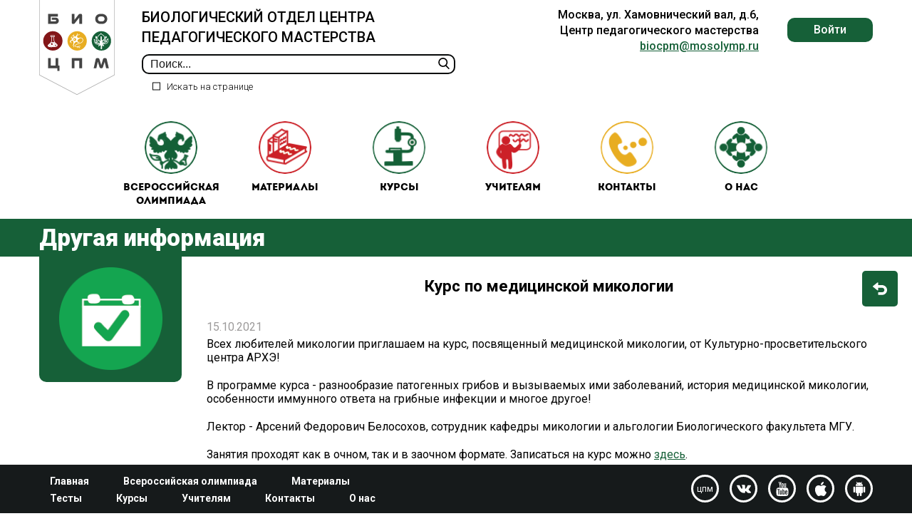

--- FILE ---
content_type: text/html; charset=UTF-8
request_url: https://biocpm.ru/kurs-po-medicinskoy-mikologii
body_size: 7005
content:
<!DOCTYPE html>
<html lang="ru-RU">
<head>
	<meta charset="UTF-8">
	<link rel="icon" type="image/x-icon" href="/views/templates/custom/assets/img/favikon.ico">
    <meta http-equiv="X-UA-Compatible" content="IE=edge">
    <meta name="viewport" content="width=device-width, initial-scale=1">
	<link href="https://fonts.googleapis.com/css?family=Roboto:300,400,500,700,900&display=swap" rel="stylesheet">	
	<link rel="stylesheet" href="/views/templates/custom/assets/fonts/fonts.css">
	<link href="https://cdn.jsdelivr.net/npm/select2@4.0.12/dist/css/select2.min.css" rel="stylesheet" />
		
	<title>Курс по медицинской микологии</title>
	<meta name="description" content="">
<meta name="keywords" content="">
<meta name="csrf-param" content="_csrf">
<meta name="csrf-token" content="S7ATwOU5YyEz5Fi-cHknAz0yI1ta-TBf4dDNIzzcfuQDgWumv1JQFkbWIukUMUYwdnxKP2mmSDWv6Z4Xeq1Glg==">

<link href="/views/templates/custom/assets/css/main.css?v=2.0.6" rel="stylesheet">
<link href="/views/templates/custom/assets/scripts/intlTelInput.css" rel="stylesheet">	
	<link rel="canonical" href="https://biocpm.ru/kurs-po-medicinskoy-mikologii"/>
	
	<style>
		.select2-results__option {
			margin-bottom: unset;
		}
	
/* 		.section_news .news_link.hover.active .icon {
		  top: -100%;
		}
		.section_news .news_link.hover.active .text {
		  bottom: 0;
		  left: 60px;
		} */	
 		.section_news .news_link.active {
		  background-color: transparent !important;
		}
		
		.materials_nav .material_link.hover.active .icon {
			top: -100%;
		}
		.materials_nav .material_link.hover.active .text {
			bottom: 0;
		}	
		.page_content .sidebar_nav .nav__link.active {
			color: #9d9b9b !important;
		}
		
		
		@media screen and (max-width: 767px){
			.mobile_hidden {
				display: none;
			}
		}

		@media screen and (max-width: 575px){
			.section_links .section_link img {
				width: 65px !important;
			}
		}
		
		#page_button_up{
			width: 100px;
			margin: 0 auto;
		}
		
		#btn_top_mobile{
			display: block;
		}
/* 		#btn_top{
			display: none !important;
		} */		
/* 		@media screen and (max-width: 575px){
			#btn_top_mobile{
				display: block;
			}
			#btn_top{
				display: none !important;
			}			
		} */
	</style>
	<meta name="yandex-verification" content="f1817e567688d2d4" />
</head>
<body>




















	<header>
		<div class="menu__btn"></div>
		<div class="container">
			<div class="head">
				<a href="/" class="logo">
					<img src="/views/templates/custom/assets/img/logo.svg" alt="logo">
				</a>
				<div class="l__block">
					<h1 class="title1">БИОЛОГИЧЕСКИЙ ОТДЕЛ ЦЕНТРА ПЕДАГОГИЧЕСКОГО МАСТЕРСТВА</h1>

					<form action="#" class="header_search">
						<input type="text" id="search_field" placeholder="Поиск..." class="input_search" value="" onkeyup="send_search(event)">
						<input type="button" onclick="get_search()" value="" class="btn_search">

						<label class="search_checkbox">
							<input type="checkbox" id="search_in_page"  hidden>
							<span class="checkbox"></span>
							<span class="text">Искать на странице</span>
						</label>
					</form>

					<div class="mob">
						<div class="open_search"></div>
						<!-- <a href="#" class="profile"></a> -->
					</div>
				</div>

				<script>

				
				
					function get_search(){
						query = $('#search_field').val();
						in_page = $('#search_in_page').prop('checked');											
						
						if(query == ''){
							return;
						}
						if(in_page){
							doSearch(query);
							return;
						}
						link = '/search/' + query + '/' + in_page;
						
						location.href = link;
					}
					
					function send_search(e){
						if (e.keyCode === 13) {
							get_search();
						}
					}


					function doSearch(text) {
						if (window.find && window.getSelection) {
							document.designMode = "on";
							var sel = window.getSelection();
							sel.collapse(document.body, 0);

							while (window.find(text)) {
								document.execCommand("HiliteColor", false, "yellow");
								sel.collapseToEnd();
							}
							document.designMode = "off";
						} else if (document.body.createTextRange) {
							var textRange = document.body.createTextRange();
							while (textRange.findText(text)) {
								textRange.execCommand("BackColor", false, "yellow");
								textRange.collapse(false);
							}
						}
					}


				</script>

				<div class="r__block">

					<div class="address">Москва, ул. Хамовнический вал, д.6, <br>Центр педагогического мастерства<br><a href="mailto:biocpm@mosolymp.ru">biocpm@mosolymp.ru</a></div>

											<div class="login_wr" style="padding-top: 15px;">
							<a class="login" id="auto1" style="cursor: pointer">Войти</a>
						</div>

					

				</div>
			</div>

			<nav class="nav">
				<div class="mob">
					
					<div class="logo" onclick="location.href='/'"><img src="/views/templates/custom/assets/img/logo.svg" alt="logo"></div>
					<div class="btn__close"></div>

					<h1 class="title1">БИОЛОГИЧЕСКИЙ ОТДЕЛ ЦЕНТРА ПЕДАГОГИЧЕСКОГО МАСТЕРСТВА</h1>
		
				</div>
									<a class="mob-nav__link nav__link" onclick="$('#auto1').click()" class="item">
																			 												ВОЙТИ					</a>
												
				<a style="display: none" class="mob-nav__link nav__link" onclick="$('#auto1').click()">
					<style>
						header .mob-nav__link:before{
							background-image: url(/views/templates/custom/assets/img/avatar.svg);
							background-size: contain;
						}
					</style>
					 				</a>
																												<a class="nav__link" href="/vserossiyskaya-olimpiada">
								<style>
									.menu_item_id_19{
																					background-image: url(/uploads/modules/pages/all__rus_w.png);
																			}
									.menu_item_id_19:hover{
										background-image: url(/uploads/modules/pages/logo_vseros_inv.svg);
									}								
								</style>
								<span class="menu_item_id_19 icon" ></span>
								<!-- <img src="img/all__rus.png" alt="img"> -->
								Всероссийская олимпиада							</a>
																														<a class="nav__link" href="/materialy">
								<style>
									.menu_item_id_18{
																					background-image: url(/uploads/modules/pages/mat.png);
																			}
									.menu_item_id_18:hover{
										background-image: url(/uploads/modules/pages/logo_materials_inv2.svg);
									}								
								</style>
								<span class="menu_item_id_18 icon" ></span>
								<!-- <img src="img/all__rus.png" alt="img"> -->
								Материалы							</a>
																														<a class="nav__link" href="/kursy">
								<style>
									.menu_item_id_21{
																					background-image: url(/uploads/modules/pages/courses.png);
																			}
									.menu_item_id_21:hover{
										background-image: url(/uploads/modules/pages/logo_courses_inv.svg);
									}								
								</style>
								<span class="menu_item_id_21 icon" ></span>
								<!-- <img src="img/all__rus.png" alt="img"> -->
								Курсы							</a>
																														<a class="nav__link" href="/uchitelyam">
								<style>
									.menu_item_id_22{
																					background-image: url(/uploads/modules/pages/teacher.png);
																			}
									.menu_item_id_22:hover{
										background-image: url(/uploads/modules/pages/logo_for_teachers_inv2.svg);
									}								
								</style>
								<span class="menu_item_id_22 icon" ></span>
								<!-- <img src="img/all__rus.png" alt="img"> -->
								Учителям							</a>
																														<a class="nav__link" href="/kontakty">
								<style>
									.menu_item_id_23{
																					background-image: url(/uploads/modules/pages/contact.png);
																			}
									.menu_item_id_23:hover{
										background-image: url(/uploads/modules/pages/logo_contacts_inv.svg);
									}								
								</style>
								<span class="menu_item_id_23 icon" ></span>
								<!-- <img src="img/all__rus.png" alt="img"> -->
								Контакты							</a>
																														<a class="nav__link" href="/o-nas">
								<style>
									.menu_item_id_24{
																					background-image: url(/uploads/modules/pages/about.png);
																			}
									.menu_item_id_24:hover{
										background-image: url(/uploads/modules/pages/logo_o_nas_inv.svg);
									}								
								</style>
								<span class="menu_item_id_24 icon" ></span>
								<!-- <img src="img/all__rus.png" alt="img"> -->
								О нас							</a>
																			
								
			</nav>
		</div>
	</header>

	<a href="#" id="btn_top" class="btn_top" style="">
		<img src="/views/templates/custom/assets/img/icons/button_up.svg" alt="img">
	</a>
	
	<div class="main-content">
		<style>
.tag_wr .tag a{
	color: white;
	text-decoration: none;
}
.page_title{
	background-color: #166038;
}
</style>
<div class="page_title" style="background-color: ">
	<div class="container">
		<div class="page_title_content">
			<h2 class="title2">Другая информация</h2>
			
			<div class="mob_btn_wrap">
								<a href="/drugaya-informaciya" class="btn_level_up"></a>
			</div>		
		</div>
		
			</div>
</div>

<div class="page_content">
	<div class="container">
		<a href="/drugaya-informaciya" class="btn_back mobile_hidden" style="background-color: #166038;"><span>На уровень вверх</span></a>
	
		<div class="sidebar">
			<div class="left_page_img green"  style="background-color: ">
				<img src="/uploads/modules/pages/news_other.png" alt="img">
			</div>
		</div>

		<div class="content" style="padding-top: 25px;">
			<div class="tag_wr">
							</div>	
			
			<h1 style="font-size: 17pt;text-align: center;max-width: 900px;padding-left: 30px;line-height: 1.5;">Курс по медицинской микологии</h1>
			

			
			<div class="date">15.10.2021</div>				
			
			<p>Всех любителей микологии приглашаем на курс, посвященный медицинской микологии, от Культурно-просветительского центра АРХЭ!</p>
<p>В программе курса - разнообразие патогенных грибов и вызываемых ими заболеваний, история медицинской микологии, особенности иммунного ответа на грибные инфекции и многое другое!</p>
<p>Лектор - Арсений Федорович Белосохов, сотрудник кафедры микологии и альгологии Биологического факультета МГУ.</p>
<p>Занятия проходят как в очном, так и в заочном формате. Записаться на курс можно <a href="https://arhe-events.timepad.ru/event/1776187/ep4/" target="_blank" rel="noopener">здесь</a>.</p>
			
			<br><br>
			
							<div class="tag_wr">
									<div class="tag" style=""># <a href="/tag/Онлайн-образование">Онлайн-образование</a></div>
									<div class="tag" style="background: #831618"># <a href="/tag/Альгология и Микология">Альгология и Микология</a></div>
									<div class="tag" style="background: #e8ac01"># <a href="/tag/9 класс">9 класс</a></div>
									<div class="tag" style="background: #e8ac01"># <a href="/tag/10 класс">10 класс</a></div>
									<div class="tag" style="background: #e8ac01"># <a href="/tag/11 класс">11 класс</a></div>
								</div>
				
		
		</div>
	</div>
</div>


<script>
	function add_favorite(entity_id){
		$.ajax({
			url: '/pages/pages/add-favorite',
			data:{
				'_csrf': 'S7ATwOU5YyEz5Fi-cHknAz0yI1ta-TBf4dDNIzzcfuQDgWumv1JQFkbWIukUMUYwdnxKP2mmSDWv6Z4Xeq1Glg==',
				entity_id: entity_id
			},
			type: 'post',
			success: function(data){
				console.log(data);
				if(data == 'remove'){
					$('#favorite_a_id_'+entity_id).removeClass('in');
				}
				if(data == 'add'){
					$('#favorite_a_id_'+entity_id).addClass('in');
				}
			}
		});
	}

</script>		
	</div>

	<div class="btn_top_mobile" style="text-align: center; display: none">
		<a href="#" id="btn_top_mobile" class="btn_top" style="display: none;">
			<img src="/views/templates/custom/assets/img/icons/button_up.svg" alt="img">
		</a>	
	</div>


	<footer>
		<div class="container">
			<div class="l__block">
				<ul class="nav">
																						<li><a href="/">Главная </a></li>
																								<li><a href="/vserossiyskaya-olimpiada">Всероссийская олимпиада </a></li>
																								<li><a href="/materialy">Материалы </a></li>
																								<li><a href="/testy">Тесты </a></li>
																								<li><a href="/kursy">Курсы </a></li>
																								<li><a href="/uchitelyam">Учителям </a></li>
																								<li><a href="/kontakty">Контакты </a></li>
																								<li><a href="/o-nas">О нас </a></li>
															
				</ul>
			</div>
			<div class="r__block">
				<div class="address">Москва, ул. Хамовнический вал, д.6, <br>Центр педагогического мастерства<br><a href="mailto:biocpm@mosolymp.ru">biocpm@mosolymp.ru</a></div>
				<div class="social">
					<a href="https://cpm.dogm.mos.ru/" target="_blank" class="soc_link">цпм</a>
					<a href="https://vk.com/biocpm" target="_blank" class="soc_link"><img src="/views/templates/custom/assets/img/vk.svg" alt="vk"></a>
					<a href="https://www.youtube.com/channel/UCiejdJQoUR-suil5EkAaEVg" target="_blank" class="soc_link "><img src="/views/templates/custom/assets/img/youtube.svg" alt="youtube" class="youtube"></a>
					<a href="https://itunes.apple.com/us/app/kpd-bio/id1229570219" target="_blank" class="soc_link"><img src="/views/templates/custom/assets/img/apple-logotype.svg" alt="apple"></a>
					<a href="https://play.google.com/store/apps/details?id=com.mccme.kpdbio" target="_blank" class="soc_link"><img src="/views/templates/custom/assets/img/android-logo.svg" alt="android"></a>
				</div>
			</div>
		</div>
	</footer>
	<script src="/views/templates/custom/assets/js/jquery-3.4.1.min.js"></script>
	
	<script src="/views/templates/custom/assets/scripts/main.js?v=2.1.0.6"></script>
<script src="/views/templates/custom/assets/scripts/intlTelInput.js"></script>	<script>
	$(document).ready(function (){
		$('header .r__block .login_wr .login').click(function (){
			$('header .r__block .login_wr .toggle_list').fadeToggle(500);
		});
	});
	$(".header_search").submit(function( event ) {					
		event.preventDefault();
		
		get_search();
	});	
	</script>
	
	
	<div class="authorization_box login">
		<div class="authorization_head">
			<div class="authorization_head-title">БИОЛОГИЧЕСКИЙ ОТДЕЛ ЦЕНТРА ПЕДАГОГИЧЕСКОГО МАСТЕРСТВА</div>
			<img src="/views/templates/custom/assets/img/logo.svg" alt="logo" class="logo">
		</div>

		<div class="authorization_body">
			<div class="authorization_body-title">авторизация</div>
			
									
			<form class="authorization_form" action="/auth/signin" method="post">
				<input type="hidden" name="_csrf" value="S7ATwOU5YyEz5Fi-cHknAz0yI1ta-TBf4dDNIzzcfuQDgWumv1JQFkbWIukUMUYwdnxKP2mmSDWv6Z4Xeq1Glg==">				<div class="formgroup">
					<input type="email" name="LoginForm[email]" placeholder="Электронная почта" required>
				</div>
				<div class="formgroup">
					<input type="password" name="LoginForm[pass]" placeholder="Пароль">
					<a onclick="show_pass_reset()" class="forgot_password">Забыли пароль?</a>
				</div>

				
								<div class="formgroup btn">
					<button type="submit" class="green_btn">Войти</button>
				</div>
				<div class="formgroup btn">
					<button type="button" class="red_btn" onclick="location.href='/auth/signup'">Регистрация</button>
				</div>
			</form>
		</div>
	</div>
	
	<div class="authorization_box registration_successful">
		<div class="authorization_head">
			<div class="authorization_head-title">БИОЛОГИЧЕСКИЙ ОТДЕЛ ЦЕНТРА ПЕДАГОГИЧЕСКОГО МАСТЕРСТВА</div>
			<img src="/views/templates/custom/assets/img/logo.svg" alt="logo" class="logo">
		</div>

		<div class="authorization_body">
			<div class="authorization_body-title">
				Регистрация прошла успешно!
			</div>
			<div class="text_done">
				На адрес электронной почты, который Вы указали при регистрации, отправлено письмо с инструкцией для подтверждения Вашего аккаунта. Следуйте ей для получения доступа к полному функционалу портала. 
			</div>
			<div class="formgroup btn">
				<button type="button" style="border: none;
					color: #fff;
					font-size: 16px;
					font-weight: 400;
					background-color: #166f0e;
					border-radius: 15px;
					padding: 10px 15px;
					text-decoration: none;
					cursor: pointer;
					display: inline-block;" onclick="location.href='/cabinet/profile'">Перейти в личный кабинет</button>
			</div>			
		</div>
	</div>
	
	<div class="authorization_box account_verified">
		<div class="authorization_head">
			<div class="authorization_head-title">БИОЛОГИЧЕСКИЙ ОТДЕЛ ЦЕНТРА ПЕДАГОГИЧЕСКОГО МАСТЕРСТВА</div>
			<img src="/views/templates/custom/assets/img/logo.svg" alt="logo" class="logo">
		</div>

		<div class="authorization_body">
			<div class="authorization_body-title">
				Ваш аккаунт подтвержден! 
			</div>
			<div class="text_done">
				Пожалуйста, авторизуйтесь. После авторизации вы сможете пользоваться функционалом портала без ограничений.
			</div>

			<form class="authorization_form" action="/auth/signin" method="post">
				<input type="hidden" name="_csrf" value="S7ATwOU5YyEz5Fi-cHknAz0yI1ta-TBf4dDNIzzcfuQDgWumv1JQFkbWIukUMUYwdnxKP2mmSDWv6Z4Xeq1Glg==">				<div class="formgroup">
					<input type="email" name="LoginForm[email]"  placeholder="Электронная почта" required >
				</div>
				<div class="formgroup">
					<input type="password" name="LoginForm[pass]" placeholder="Пароль">
					<a onclick="show_pass_reset()" class="forgot_password">Забыли пароль?</a>
				</div>
				<div class="formgroup btn">
					<button type="submit" class="green_btn">Войти</button>
				</div>
			</form>
		</div>
	</div>
	
	<div class="authorization_box change_password" style="transition: 0.01s;"> 
		<div class="authorization_head">
			<div class="authorization_head-title">БИОЛОГИЧЕСКИЙ ОТДЕЛ ЦЕНТРА ПЕДАГОГИЧЕСКОГО МАСТЕРСТВА</div>
			<img src="/views/templates/custom/assets/img/logo.svg" alt="logo" class="logo">
		</div>

		<div class="authorization_body">
			<div class="authorization_body-title">
				Смена пароля
			</div>
			<div class="text_done">
				Пожалуйста, введите адрес электронной почты Вашего аккаунта и мы пришлём туда Ваш новый пароль
			</div>

			<form class="authorization_form" action="/users/default/pass-reset" method="post">
				<input type="hidden" name="_csrf" value="S7ATwOU5YyEz5Fi-cHknAz0yI1ta-TBf4dDNIzzcfuQDgWumv1JQFkbWIukUMUYwdnxKP2mmSDWv6Z4Xeq1Glg==">				<div class="formgroup">
					<input type="email" name="email" placeholder="Электронная почта" required>
				</div>

				<div class="formgroup btn">
					<button class="green_btn">Послать пароль</button>
				</div>

				<div class="formgroup btn">
					<button type="button" class="red_btn" onclick="close_modal()">Отмена</button>
				</div>
			</form>
		</div>
	</div>

	<div class="authorization_box change_passwordDone">
		<div class="authorization_head">
			<div class="authorization_head-title">БИОЛОГИЧЕСКИЙ ОТДЕЛ ЦЕНТРА ПЕДАГОГИЧЕСКОГО МАСТЕРСТВА</div>
			<img src="/views/templates/custom/assets/img/logo.svg" alt="logo" class="logo">
		</div>

		<div class="authorization_body">
			<div class="authorization_body-title">
				Смена пароля
			</div>
			<div class="text_done">
				На ваш адрес электронной почты выслано сообщение с новым паролем
			</div>
			<div class="formgroup btn">
				<br><br><a style="background: #821718; padding: 5px 15px; border-radius: 5px; color: white; cursor: pointer" onclick="close_modal()">ОК</a>
			</div>
		</div>
	</div>
	
	
	<div class="authorization_box neemail" style="transition: 0.01s;"> 
		<div class="authorization_head">
			<div class="authorization_head-title">БИОЛОГИЧЕСКИЙ ОТДЕЛ ЦЕНТРА ПЕДАГОГИЧЕСКОГО МАСТЕРСТВА</div>
			<img src="/views/templates/custom/assets/img/logo.svg" alt="logo" class="logo">
		</div>

		<div class="authorization_body">
			<div class="authorization_body-title">
				Смена пароля
			</div>
			<div class="text_done">
				<div style="color: red; font-weight: bold; margin-bottom: 10px;">
					Вы ввели неверный e-mail, попробуйте ещё раз
				</div>
				Пожалуйста, введите адрес электронной почты Вашего аккаунта и мы пришлём туда Ваш новый пароль
			</div>

			<form class="authorization_form" action="/users/default/pass-reset" method="post">
				<input type="hidden" name="_csrf" value="S7ATwOU5YyEz5Fi-cHknAz0yI1ta-TBf4dDNIzzcfuQDgWumv1JQFkbWIukUMUYwdnxKP2mmSDWv6Z4Xeq1Glg==">				<div class="formgroup">
					<input type="email" name="email" placeholder="Электронная почта" required>
				</div>

				<div class="formgroup btn">
					<button class="green_btn">Послать пароль</button>
				</div>

				<div class="formgroup btn">
					<button type="button" class="red_btn" onclick="close_modal()">Отмена</button>
				</div>
			</form>
		</div>
	</div>
	
	
	<div class="authorization_box emailchanged" style="transition: 0.01s;"> 
		<div class="authorization_head">
			<div class="authorization_head-title">БИОЛОГИЧЕСКИЙ ОТДЕЛ ЦЕНТРА ПЕДАГОГИЧЕСКОГО МАСТЕРСТВА</div>
			<img src="/views/templates/custom/assets/img/logo.svg" alt="logo" class="logo">
		</div>

		<div class="authorization_body">
			<div class="authorization_body-title">
				Ваш адрес электронной почты изменен!
			</div>
			<div class="text_done">
				На ваш новый адрес электронной почты отправлено письмо с инструкцией для подтверждения вашего аккаунта. Следуйте ей для получения доступа к полному функционалу портала.
			</div>

			<div class="formgroup btn">
				<a style="background: green; padding: 5px 10px; border-radius: 5px; color: white" href="/cabinet/profile">Перейти в личный кабинет</a>
			</div>
		</div>
	</div>
    
	
	<div class="authorization_box answersend" style="transition: 0.01s;"> 
		<div class="authorization_head">
			<div class="authorization_head-title">БИОЛОГИЧЕСКИЙ ОТДЕЛ ЦЕНТРА ПЕДАГОГИЧЕСКОГО МАСТЕРСТВА</div>
			<img src="/views/templates/custom/assets/img/logo.svg" alt="logo" class="logo">
		</div>

		<div class="authorization_body">
			<div class="authorization_body-title">
				Ваша заявка принята!
			</div>
			<div class="text_done">
				Мы скоро ответим на нее по электронной почте.
			</div>
			<div class="formgroup btn">
				<br><br><a style="background: #821718; padding: 5px 15px; border-radius: 5px; color: white; cursor: pointer" onclick="close_modal()">ОК</a>
			</div>
		</div>
	</div>
	
	
	<div class="authorization_box event_need_login">
		<div class="authorization_head">
			<div class="authorization_head-title">БИОЛОГИЧЕСКИЙ ОТДЕЛ ЦЕНТРА ПЕДАГОГИЧЕСКОГО МАСТЕРСТВА</div>
			<img src="/views/templates/custom/assets/img/logo.svg" alt="logo" class="logo">
		</div>

		<div class="authorization_body">

			<div class="text_done">
				Чтобы подать заявку на участие в мероприятии, пожалуйста, авторизуйтесь или зарегистрируйтесь на портале.
			</div>

			<form class="authorization_form" action="/auth/signin" method="post">
				<input type="hidden" name="_csrf" value="S7ATwOU5YyEz5Fi-cHknAz0yI1ta-TBf4dDNIzzcfuQDgWumv1JQFkbWIukUMUYwdnxKP2mmSDWv6Z4Xeq1Glg==">				<input type="hidden" name="return" value="">
				<div class="formgroup">
					<input type="email" name="LoginForm[email]"  placeholder="Электронная почта" required >
				</div>
				<div class="formgroup">
					<input type="password" name="LoginForm[pass]" placeholder="Пароль">
					<a onclick="show_pass_reset()" class="forgot_password">Забыли пароль?</a>
				</div>
				<div class="formgroup btn">
					<button type="submit" class="green_btn">Войти</button>
				</div>
				<div class="formgroup btn">
					<button type="button" class="red_btn" onclick="location.href='/auth/signup'">Регистрация</button>
				</div>				
			</form>
		</div>
	</div>	
    
	
	<div class="authorization_box eventnotverif" style="transition: 0.01s;"> 
		<div class="authorization_head">
			<div class="authorization_head-title">БИОЛОГИЧЕСКИЙ ОТДЕЛ ЦЕНТРА ПЕДАГОГИЧЕСКОГО МАСТЕРСТВА</div>
			<img src="/views/templates/custom/assets/img/logo.svg" alt="logo" class="logo">
		</div>

		<div class="authorization_body">
			<div class="authorization_body-title">
				Подтвердите ваш E-mail!
			</div>
			<div class="text_done">
				Чтобы подать заявку на участие в мероприятии, пожалуйста, подтвердите свой адрес электронной почты через автоматическое письмо, которое выслано на ваш адрес.
			</div>
			<div class="formgroup btn">
				<button type="button" class="green_btn" onclick="send_new_mail()">Выслать повторно</button>
			</div>
		</div>
	</div>
	







<script>
							
					
		
	
</script>


	<script>	

	function send_new_mail(){
		$.ajax({
			url: '/users/default/send-new-mail',
			data: {
				'_csrf': 'S7ATwOU5YyEz5Fi-cHknAz0yI1ta-TBf4dDNIzzcfuQDgWumv1JQFkbWIukUMUYwdnxKP2mmSDWv6Z4Xeq1Glg=='
			},
			type: 'post',
			success: function(data){
				alert('Сообщение отправлено');
				location.href="";
			}
		});
	}

	</script>	
	
    <!-- Yandex.Metrika counter -->
    <script type="text/javascript" >
       (function(m,e,t,r,i,k,a){m[i]=m[i]||function(){(m[i].a=m[i].a||[]).push(arguments)};
       m[i].l=1*new Date();k=e.createElement(t),a=e.getElementsByTagName(t)[0],k.async=1,k.src=r,a.parentNode.insertBefore(k,a)})
       (window, document, "script", "https://mc.yandex.ru/metrika/tag.js", "ym");

       ym(55665139, "init", {
            clickmap:true,
            trackLinks:true,
            accurateTrackBounce:true
       });
    </script>
    <noscript><div><img src="https://mc.yandex.ru/watch/55665139" style="position:absolute; left:-9999px;" alt="" /></div></noscript>
    <!-- /Yandex.Metrika counter -->
    
    <!-- Global site tag (gtag.js) - Google Analytics -->
    <script async src="https://www.googletagmanager.com/gtag/js?id=UA-149602313-1"></script>
    <script>
      window.dataLayer = window.dataLayer || [];
      function gtag(){dataLayer.push(arguments);}
      gtag('js', new Date());

      gtag('config', 'UA-149602313-1');
    </script>
	
	<script src="https://cdnjs.cloudflare.com/ajax/libs/jquery.mask/1.14.10/jquery.mask.js"></script>
    <script src="https://cdn.jsdelivr.net/npm/select2@4.0.12/dist/js/select2.min.js"></script>
	
    <script>
		document.addEventListener("DOMContentLoaded", function(event) { 
			if($('.main-content').height() >= 1000){
				$('.btn_top_mobile').fadeIn(0);
			}
		});
		
		$('#page_button_up').click(function () {
			$('body,html').animate({
				scrollTop: 0
			}, 400);
			return false;
		});
		
		$('.card_link').click(function (event) {
			if(!$(event.target).attr('href')){
				if(!$(event.target).hasClass('favorites') && !$(event.target).hasClass('nolink')){
					element = $(event.target);
					let i = 1;
					while(!element.attr('data-url')){
						element = $(element).parent();
						i++;
						if(i > 10){
							break;
						}
					}
					
					//url = element.parent().attr('data-url');
					//if(!url){
						
					//}
					//console.log(element);
					//console.log(element.attr('data-url'));
					location.href = element.attr('data-url');
				}
			} else {
				return;
			}

		});		
		
		$(document).on('pjax:success', function() {
			$('.card_link').click(function (event) {
				if(!$(event.target).attr('href')){
					if(!$(event.target).hasClass('favorites') && !$(event.target).hasClass('nolink')){
						element = $(event.target);
						let i = 1;
						while(!element.attr('data-url')){
							element = $(element).parent();
							i++;
							if(i > 10){
								break;
							}
						}
						
						//url = element.parent().attr('data-url');
						//if(!url){
							
						//}
						//console.log(element);
						//console.log(element.attr('data-url'));
						location.href = element.attr('data-url');
					}
				} else {
					return;
				}
			});	
		});

		
		function close_modal(){
			$('.authorization_box').removeClass('show');
			$('html').css('overflow', 'auto');
			$('.overlay').remove();
			
			setLocation("");
		}
		
    </script>
	
	
	
</body>
</html>


--- FILE ---
content_type: text/css
request_url: https://biocpm.ru/views/templates/custom/assets/css/main.css?v=2.0.6
body_size: 9970
content:
/* http://meyerweb.com/eric/tools/css/reset/ */
/* v1.0 | 20080212 */
html,
body,
div,
span,
applet,
object,
iframe,
h1,
h2,
h3,
h4,
h5,
h6,
p,
blockquote,
pre,
a,
abbr,
acronym,
address,
big,
cite,
code,
del,
dfn,
em,
font,
img,
ins,
kbd,
q,
s,
samp,
small,
strike,
strong,
sub,
sup,
tt,
var,
b,
u,
i,
center,
dl,
dt,
dd,
ol,
ul,
li,
fieldset,
form,
label,
legend,
table,
caption,
tbody,
tfoot,
thead,
tr,
th,
td {
  margin: 0;
  padding: 0;
  border: 0;
  outline: 0;
  font-size: 100%;
  vertical-align: baseline;
  background: transparent;
}
body {
  line-height: 1;
}
blockquote,
q {
  quotes: none;
}
blockquote:before,
blockquote:after,
q:before,
q:after {
  content: '';
  content: none;
}
/* remember to define focus styles! */
:focus {
  outline: 0;
}
/* remember to highlight inserts somehow! */
ins {
  text-decoration: none;
}
del {
  text-decoration: line-through;
}
/* tables still need 'cellspacing="0"' in the markup */
table {
  border-collapse: collapse;
  border-spacing: 0;
}
html,
body {
  font-family: 'Roboto', sans-serif;
}
html {
  height: 100%;
}
body {
  display: -webkit-box;
  display: -ms-flexbox;
  display: flex;
  -webkit-box-orient: vertical;
  -webkit-box-direction: normal;
      -ms-flex-direction: column;
          flex-direction: column;
  height: 100%;
  position: relative;
  font-size: 14px;
}
header {
  -webkit-box-flex: 0;
      -ms-flex: 0 0 auto;
          flex: 0 0 auto;
}
.main-content {
  -webkit-box-flex: 1;
      -ms-flex: 1 0 auto;
          flex: 1 0 auto;
}
footer {
  -webkit-box-flex: 0;
      -ms-flex: 0 0 auto;
          flex: 0 0 auto;
}
a,
p {
  word-wrap: break-word;
  max-width: 100%;
}
.intro {
  font-family: 'Intro';
}
.overlay {
  position: fixed;
  width: 100%;
  height: 100%;
  top: 0;
  left: 0;
  opacity: 0.5;
  background-color: #000;
  z-index: 10;
  -webkit-transition: 0.2s;
  transition: 0.2s;
}
.container {
  max-width: 1170px;
  margin-left: auto;
  margin-right: auto;
  padding: 0 15px;
}
.title1 {
  color: #000000;
  font-size: 20px;
  font-weight: 500;
  line-height: 1.4;
  padding-bottom: 0;
}
.title2 {
  color: #000000;
  font-size: 33px;
  font-weight: 900;
  padding-bottom: 0;
}
.title3 {
  color: #000000;
  font-size: 25px;
  font-weight: 500;
  margin-bottom: 20px;
  padding-bottom: 0;
}
.title4 {
  font-size: 18px;
}
.title5 {
  font-size: 16px;
}
.title6 {
  font-size: 14px;
}
p {
  color: #000000;
  font-size: 16px;
  font-weight: 400;
  margin-bottom: 20px;
  line-height: 1.2;
}
li {
  font-size: 16px;
  font-weight: 400;
  margin-bottom: 20px;
  line-height: 1.2;
  padding-bottom: 0px;
}
ul,
ol {
  padding-left: 15px;
}
h1 {
  font-size: 24px;
}
h2 {
  font-size: 22px;
  padding-bottom: 15px;
}
h3 {
  font-size: 20px;
  padding-bottom: 10px;
}
h4 {
  font-size: 18px;
  padding-bottom: 10px;
}
h5 {
  font-size: 16px;
}
h6 {
  font-size: 14px;
}
.title_box {
  text-align: center;
}
.title_box.green h2 {
  background-color: #166038;
  color: #fff;
}
.title_box h2 {
  padding-bottom: 0;
  display: inline-block;
  padding: 7px 35px;
  border-radius: 10px;
}
.request_btn {
  border: 2px solid #060808;
  background-color: #d40005;
  color: #fff;
  font-size: 17px;
  font-weight: 500;
  line-height: 1.2;
  padding: 10px 10px;
  display: block;
  text-align: center;
  text-decoration: none;
  border-radius: 10px;
  margin-bottom: 20px;
  max-width: 200px;
  margin-left: auto;
  margin-right: auto;
}
.page_nav {
  margin-bottom: 20px;
}
.page_nav a,
.page_nav .all_section_btn {
  border: 3px solid #e8ad22;
  display: inline-block;
  padding: 10px 15px;
  cursor: pointer;
  color: #e8ad22;
  font-size: 17px;
  font-weight: 400;
  width: auto;
  margin-right: 10px;
  text-transform: uppercase;
  font-weight: 500;
  text-align: center;
  -webkit-box-sizing: border-box;
          box-sizing: border-box;
  text-decoration: none;
  margin-bottom: 5px;
  -webkit-transition: 0.2s;
  transition: 0.2s;
  position: relative;
  margin-left: 20px;
}
.page_nav a:before,
.page_nav .all_section_btn:before {
  content: '';
  display: inline-block;
  width: 20px;
  height: 20px;
  position: absolute;
  left: -20px;
  top: 50%;
  margin-top: -10px;
  background-image: url('../img/icon_arrow.svg');
  background-position: center left;
  background-repeat: no-repeat;
  background-size: contain;
}
.page_nav a:last-child,
.page_nav .all_section_btn:last-child {
  margin-right: 0;
}
.page_nav .all_section_btn {
  padding-right: 30px;
  display: none;
}
.page_nav .all_section_btn:before {
  left: auto;
  right: 5px;
  background-position: center;
  -webkit-transition: 0.2s;
  transition: 0.2s;
}
.page_nav .all_section_btn.active:before {
  -webkit-transform: rotate(90deg);
          transform: rotate(90deg);
}
.page_nav a:hover {
  background-color: #e8ad22;
  color: #fff;
  -webkit-box-shadow: 0px 0px 5px 0px rgba(0, 0, 0, 0.5);
          box-shadow: 0px 0px 5px 0px rgba(0, 0, 0, 0.5);
}
.page_nav a.active {
  background-color: #e8ad22;
  color: #fff;
}
.registration_form .formgroup {
  margin-bottom: 30px;
  width: 100%;
}
.registration_form .formgroup.line .input_wr {
  margin-bottom: 15px;
}
.registration_form .formgroup.line .input_wr:last-child {
  margin-bottom: 0;
}
.registration_form .formgroup:last-child {
  margin-bottom: 40px;
}
.registration_form .formgroup .text {
  color: #000000;
  font-size: 17px;
  font-weight: 600;
  display: block;
  margin-bottom: 10px;
}
.registration_form .formgroup .text .red {
  color: #923434;
}
.registration_form .formgroup .sm_text {
  color: #000000;
  font-size: 11px;
  font-weight: 400;
  display: block;
  margin-top: 8px;
}
.registration_form .formgroup input[type=text],
.registration_form .formgroup input[type=password],
.registration_form .formgroup input[type=tel] {
  color: #000000;
  font-size: 17px;
  font-weight: 400;
  border: 1px solid #b5c5c4;
  background-color: #eef3f3;
  padding: 7px 15px;
  border-radius: 15px;
  width: 350px;
  max-width: 100%;
  -webkit-box-sizing: border-box;
          box-sizing: border-box;
}
.registration_form .formgroup input[type=tel] {
  width: 170px;
}
.registration_form .formgroup input[type=file] {
  margin-bottom: 5px;
}
.registration_form .formgroup select {
  border: 1px solid #b5c5c4;
  background-color: #eef3f3;
  padding: 7px 40px 7px 14px;
  color: #000000;
  font-size: 17px;
  font-weight: 400;
  border-radius: 10px;
}
.registration_form .formgroup select option {
  padding: 5px;
  margin: 5px;
}
.registration_form .formgroup .radio {
  display: inline-block;
  margin: 5px 50px 5px 0;
}
.registration_form .formgroup .radio:last-child {
  margin-right: 0;
}
.registration_form .formgroup .radio input {
  position: absolute;
  z-index: -1;
  opacity: 0;
}
.registration_form .formgroup .radio .radio_text {
  position: relative;
  padding: 0 0 0 35px;
  cursor: pointer;
  color: #000;
  font-size: 16px;
  font-weight: 400;
  font-weight: 700;
}
.registration_form .formgroup .radio .radio_text:before {
  content: '';
  position: absolute;
  top: -2px;
  left: 0;
  width: 20px;
  height: 20px;
  border: 1px solid #b5c5c4;
  background-color: #eef3f3;
  border-radius: 50%;
  background-position: 1px 2px;
  -webkit-box-sizing: border-box;
          box-sizing: border-box;
}
.registration_form .formgroup .radio .radio_text:after {
  content: '';
  position: absolute;
  top: 1px;
  left: 3px;
  width: 14px;
  height: 14px;
  border-radius: 50%;
  background: #9aacab;
  opacity: 0;
  -webkit-transition: .2s;
  transition: .2s;
}
.registration_form .formgroup .radio input:checked + .radio_text:after {
  opacity: 1;
}
.registration_form .formgroup .checkbox {
  display: inline-block;
  margin: 5px 50px 5px 0;
}
.registration_form .formgroup .checkbox:last-child {
  margin-right: 0;
}
.registration_form .formgroup .checkbox input {
  position: absolute;
  z-index: -1;
  opacity: 0;
}
.registration_form .formgroup .checkbox .checkbox_text {
  position: relative;
  padding: 0 0 0 35px;
  cursor: pointer;
  color: #000;
  font-size: 16px;
  font-weight: 400;
  font-weight: 700;
}
.registration_form .formgroup .checkbox .checkbox_text:before {
  content: '';
  position: absolute;
  top: -2px;
  left: 0;
  width: 20px;
  height: 20px;
  border: 1px solid #b5c5c4;
  background-color: #eef3f3;
  border-radius: 3px;
  background-position: 1px 2px;
  -webkit-box-sizing: border-box;
          box-sizing: border-box;
}
.registration_form .formgroup .checkbox .checkbox_text:after {
  content: '';
  position: absolute;
  top: 1px;
  left: 3px;
  width: 14px;
  height: 14px;
  border-radius: 2px;
  background: #9aacab;
  opacity: 0;
  -webkit-transition: .2s;
  transition: .2s;
}
.registration_form .formgroup .checkbox input:checked + .checkbox_text:after {
  opacity: 1;
}
.authorization_btn {
  position: fixed;
  bottom: 10px;
  right: 10px;
  background-color: #eee;
  z-index: 10;
}
.authorization_btn button {
  background-color: #000;
  padding: 10px;
  color: #fff;
}
.overlay {
  position: fixed;
  width: 100%;
  height: 100%;
  top: 0;
  left: 0;
  opacity: 0.5;
  background-color: #000;
  z-index: 10;
  -webkit-transition: 0.2s;
  transition: 0.2s;
}
.btn_back {
  background-image: url('../img/undo.svg');
  background-position: center;
  background-repeat: no-repeat;
  background-size: 20px;
  background-color: #831618;
  width: 40px;
  height: 40px;
  display: inline-block;
  border-radius: 5px;
  position: absolute;
  top: 20px;
  right: 20px;
  padding: 5px;
  -webkit-transition: 0.5s;
  transition: 0.5s;
  overflow: hidden;
  text-decoration: none;
}
.btn_back.green {
  background-color: #166f10;
}
.btn_back span {
  color: #fff;
  font-size: 12px;
  line-height: 40px;
  opacity: 0;
  text-align: center;
  display: block;
}
.btn_back:hover {
  width: 110px;
  background-image: none;
}
.btn_back:hover span {
  opacity: 1;
}
.see_video {
  color: #166038;
  text-decoration: none;
  font-size: 16px;
  font-weight: 500;
}
.see_video:hover {
  text-decoration: underline;
}
.btn_edit {
  display: inline-block;
  width: 30px;
  height: 30px;
  background-image: url('../img/button_edit.svg');
  background-position: center;
  background-repeat: no-repeat;
  background-size: contain;
}
.btn_level_up {
  display: inline-block;
  width: 30px;
  height: 30px;
  background-image: url('../img/button_up.svg');
  background-position: center;
  background-repeat: no-repeat;
  background-size: contain;
  margin-left: 5px;
}
div#yii-debug-toolbar {
  display: none !important;
}
.intro {
  font-family: 'Intro';
}
header {
  padding: 10px 0 15px 0;
}
header .head {
  display: -webkit-box;
  display: -ms-flexbox;
  display: flex;
  margin-bottom: 25px;
}
header .menu__btn {
  position: absolute;
  width: 30px;
  height: 30px;
  background-image: url('../img/menu.svg');
  background-position: center;
  background-repeat: no-repeat;
  background-size: contain;
  top: 50%;
  margin-top: -15px;
  left: 20px;
  display: none;
  z-index: 100;
}
header .logo {
  margin-right: 38px;
  position: relative;
  top: -10px;
  width: 106px;
}
header .logo.search_open {
  display: none;
}
header .logo img {
  max-width: 100%;
  margin-top: -1px;
}
header .header_search {
  position: relative;
}
header .header_search .input_search {
  border: 2px solid #060808;
  border-radius: 10px;
  width: 100%;
  padding: 3px 30px 3px 10px;
  -webkit-box-sizing: border-box;
          box-sizing: border-box;
  color: #000000;
  font-size: 16px;
  font-weight: 700;
  margin-bottom: 10px;
  height: 28px;
}
header .header_search .input_search::-webkit-input-placeholder {
  color: #1a1a1a;
  font-size: 16px;
  font-weight: 400;
}
header .header_search .input_search:-ms-input-placeholder {
  color: #1a1a1a;
  font-size: 16px;
  font-weight: 400;
}
header .header_search .input_search::-ms-input-placeholder {
  color: #1a1a1a;
  font-size: 16px;
  font-weight: 400;
}
header .header_search .input_search::placeholder {
  color: #1a1a1a;
  font-size: 16px;
  font-weight: 400;
}
header .header_search .btn_search {
  background-color: transparent;
  border: none;
  background-image: url('../img/search.svg');
  background-position: center;
  background-repeat: no-repeat;
  background-size: cover;
  position: absolute;
  right: 8px;
  top: 5px;
  width: 16px;
  height: 16px;
  cursor: pointer;
  -webkit-box-sizing: border-box;
          box-sizing: border-box;
  padding: 0;
}
header .search_checkbox {
  position: relative;
  padding-left: 20px;
  display: block;
  margin-left: 15px;
  cursor: pointer;
}
header .search_checkbox input[type="checkbox"] + span.checkbox {
  -webkit-appearance: none;
  width: 11px;
  height: 11px;
  outline: none;
  -webkit-box-sizing: border-box;
          box-sizing: border-box;
  display: inline-block;
  background-color: #fff;
  cursor: pointer;
  position: absolute;
  left: 0px;
  top: 50%;
  -webkit-transform: translate(0, -50%);
          transform: translate(0, -50%);
  border: 1px solid #060808;
}
header .search_checkbox input[type="checkbox"]:checked + span.checkbox:before {
  content: "";
  display: block;
  width: 15px;
  height: 15px;
  background-image: url('../img/checked.svg');
  background-position: center;
  background-repeat: no-repeat;
  background-size: contain;
  position: absolute;
  top: -5px;
  right: -4px;
}
header .search_checkbox .text {
  color: #000000;
  font-size: 13px;
  font-weight: 300;
}
header .l__block {
  max-width: 440px;
}
header .l__block .title1 {
  margin-bottom: 10px;
}
header .r__block {
  display: -webkit-box;
  display: -ms-flexbox;
  display: flex;
  margin-left: auto;
  position: relative;
}
header .r__block .address {
  color: #000000;
  font-size: 16px;
  font-weight: 500;
  line-height: 1.4;
  text-align: right;
}
header .r__block .address a {
  font-size: 16px;
  text-decoration: underline;
}
header .r__block .address a:hover {
  text-decoration: none;
}
header .r__block .login_wr {
  margin-left: 40px;
  width: 120px;
  position: relative;
}
header .r__block .login_wr .toggle_list {
  position: absolute;
  width: 180px;
  background-color: #166038;
  left: 50%;
  -webkit-transform: translate(-50%, 0);
          transform: translate(-50%, 0);
  top: 70px;
  border: 2px solid #000;
  border-bottom: none;
  padding: 10px 5px 5px 5px;
  -webkit-box-sizing: border-box;
          box-sizing: border-box;
  display: none;
}
header .r__block .login_wr .toggle_list .item {
  font-size: 14px;
  text-decoration: none;
  text-align: center;
  display: block;
  line-height: 1.7;
  color: #fff;
}
header .r__block .login_wr .toggle_list .item:hover {
  text-decoration: underline;
}
header .r__block .login_wr .toggle_list .triangle {
  border: 90px solid transparent;
  border-top: 20px solid #166038;
  position: absolute;
  top: 100%;
  -webkit-box-sizing: border-box;
          box-sizing: border-box;
  left: 0;
}
header .r__block .login_wr .toggle_list .triangle:before,
header .r__block .login_wr .toggle_list .triangle:after {
  content: '';
  width: 89px;
  display: block;
  position: absolute;
  bottom: 11px;
  height: 1px;
  -webkit-box-shadow: 0px 1px 0px 1px #000;
          box-shadow: 0px 1px 0px 1px #000;
}
header .r__block .login_wr .toggle_list .triangle:before {
  left: -2px;
  -webkit-transform: rotate(-13deg);
          transform: rotate(-13deg);
}
header .r__block .login_wr .toggle_list .triangle:after {
  right: 0px;
  -webkit-transform: rotate(13deg);
          transform: rotate(13deg);
}
header .r__block .login {
  color: #fff;
  font-size: 16px;
  font-weight: 500;
  background-color: #166038;
  padding: 9px 19px;
  text-decoration: none;
  border-radius: 10px;
  display: block;
  text-align: center;
  -webkit-transition: 0.2s;
  transition: 0.2s;
}
header .r__block .login:hover {
  -webkit-box-shadow: 0 6px 15px 0 rgba(0, 0, 0, 0.5);
          box-shadow: 0 6px 15px 0 rgba(0, 0, 0, 0.5);
}
header .r__block .entered {
  color: #166038;
  font-size: 14px;
  font-weight: 500;
  display: block;
  line-height: 1.2;
  text-align: center;
  text-decoration: none;
  -webkit-transition: .2s;
  transition: .2s;
  position: relative;
}
header .r__block .entered img {
  display: block;
  margin-left: auto;
  margin-right: auto;
  width: 20px;
  top: 0;
  border: 2px solid #166038;
  border-radius: 50%;
  padding: 10px;
  -webkit-transition: 0.2s;
  transition: 0.2s;
  margin-bottom: 10px;
}
header .r__block .entered:hover img {
  -webkit-transform: scale(1.1);
          transform: scale(1.1);
}
header .mob-nav__link {
  font-family: 'Intro';
  padding-left: 80px;
  position: relative;
  -webkit-box-sizing: border-box;
          box-sizing: border-box;
  background-color: #eee;
  display: none;
}
header .mob-nav__link:before {
  content: '';
  display: inline-block;
  width: 50px;
  height: 50px;
  position: absolute;
  left: 10px;
  top: 50%;
  margin-top: -25px;
  background-image: url('../img/avatar.svg');
  background-position: center;
  background-repeat: no-repeat;
  background-size: 30px;
  border: 1px solid #166038;
  border-radius: 50%;
}
header .mob {
  display: none;
}
header .mob .btn__close {
  width: 30px;
  height: 30px;
  position: absolute;
  top: 10px;
  left: 10px;
  background-image: url('../img/close_w.svg');
  background-position: center;
  background-repeat: no-repeat;
  background-size: 25px;
}
header .mob .logo {
  width: 70px;
  position: absolute;
  top: 0;
  left: 70px;
}
header .mob .logo img {
  width: 80%;
}
header .mob .title1 {
  font-size: 16px;
  color: #fff;
  margin-left: 160px;
  margin-top: 10px;
  margin-bottom: 10px;
}
header .mob .open_search {
  width: 20px;
  height: 20px;
  background-image: url('../img/search_btn.svg');
  background-position: center;
  background-repeat: no-repeat;
  background-size: 20px;
  display: inline-block;
}
header .mob .open_search.open {
  background-image: url('../img/close_g.svg');
}
header .mob .profile {
  width: 20px;
  height: 20px;
  background-image: url('../img/avatar.svg');
  background-position: center;
  background-repeat: no-repeat;
  background-size: 20px;
  display: inline-block;
  margin-left: 10px;
}
header .mob .open_nav-search {
  width: 20px;
  height: 20px;
  background-image: url('../img/search_w.svg');
  background-position: center;
  background-repeat: no-repeat;
  background-size: 20px;
  display: inline-block;
  margin-left: 10px;
}
header .mob .open_nav-search.open {
  background-image: url('../img/close_w.svg');
}
header .mob .nav-profile {
  border-radius: 10px;
  background-color: #fff;
  color: #166038;
  font-size: 16px;
  padding: 3px 10px;
  text-decoration: none;
  margin-left: 10px;
}
header .mob .bot {
  position: relative;
  height: 70px;
  display: -webkit-box;
  display: -ms-flexbox;
  display: flex;
  -webkit-box-pack: end;
      -ms-flex-pack: end;
          justify-content: flex-end;
}
header .mob .bot .r {
  -webkit-box-flex: 0;
      -ms-flex: 0 0 auto;
          flex: 0 0 auto;
  display: -webkit-box;
  display: -ms-flexbox;
  display: flex;
  -webkit-box-align: center;
      -ms-flex-align: center;
          align-items: center;
  height: 25px;
  margin-right: 10px;
}
header .mob .header_search {
  position: absolute;
  left: 0;
  top: 0;
  width: 0;
  overflow: hidden;
}
header .mob .header_search .search_checkbox .text {
  color: #fff;
}
header .mob .header_search.open {
  width: calc(100% - 112px);
}
header .nav {
  display: -webkit-box;
  display: -ms-flexbox;
  display: flex;
  -webkit-box-pack: center;
      -ms-flex-pack: center;
          justify-content: center;
}
header .nav .nav__link {
  font-family: 'Intro';
  -webkit-box-flex: 0;
      -ms-flex: 0 0 160px;
          flex: 0 0 160px;
  text-decoration: none;
  text-align: center;
  color: #000000;
  font-size: 14px;
  font-weight: 400;
  text-transform: uppercase;
  line-height: 1.4;
}
header .nav .nav__link:hover {
  text-decoration: underline;
}
header .nav .nav__link:hover img {
  -webkit-transform: scale(1.07);
          transform: scale(1.07);
}
header .nav .nav__link img {
  display: block;
  margin-left: auto;
  margin-right: auto;
  margin-bottom: 12px;
  -webkit-transition: 0.2s;
  transition: 0.2s;
  max-width: 100%;
  width: 60px;
}
header .nav .nav__link .icon {
  width: 74px;
  height: 74px;
  border-radius: 50%;
  display: block;
  margin: 0 auto 10px;
  background-position: center;
  background-repeat: no-repeat;
  background-size: cover;
  -webkit-transition: 0.2s;
  transition: 0.2s;
}
header .nav .nav__link .icon.icon1 {
  background-image: url('../img/logo_vseros.svg');
}
header .nav .nav__link .icon.icon1.active {
  background-image: url('../img/logo_vseros_inv2.svg');
}
header .nav .nav__link .icon.icon1:hover {
  background-image: url('../img/logo_vseros_inv.svg');
}
header .nav .nav__link .icon.icon2 {
  background-image: url('../img/mat.png');
}
header .nav .nav__link .icon.icon2:hover {
  background-image: url('../img/mat_w.png');
}
header .nav .nav__link .icon.icon3 {
  background-image: url('../img/test.png');
}
header .nav .nav__link .icon.icon3:hover {
  background-image: url('../img/test_w.png');
}
header .nav .nav__link .icon.icon4 {
  background-image: url('../img/logo_courses.svg');
}
header .nav .nav__link .icon.icon4.active {
  background-image: url('../img/logo_courses_inv2.svg');
}
header .nav .nav__link .icon.icon4:hover {
  background-image: url('../img/logo_courses_inv.svg');
}
header .nav .nav__link .icon.icon5 {
  background-image: url('../img/teacher.png');
}
header .nav .nav__link .icon.icon5:hover {
  background-image: url('../img/teacher_w.png');
}
header .nav .nav__link .icon.icon6 {
  background-image: url('../img/contact.png');
}
header .nav .nav__link .icon.icon6:hover {
  background-image: url('../img/contact_w.png');
}
header .nav .nav__link .icon.icon7 {
  background-image: url('../img/about.png');
}
header .nav .nav__link .icon.icon7:hover {
  background-image: url('../img/about_w.png');
}
.welcome {
  background-color: #e8ad22;
  padding: 20px 0;
  color: #fff;
}
.welcome .container {
  display: -webkit-box;
  display: -ms-flexbox;
  display: flex;
  -webkit-box-pack: justify;
      -ms-flex-pack: justify;
          justify-content: space-between;
  -webkit-box-align: center;
      -ms-flex-align: center;
          align-items: center;
}
.welcome .welcome_title {
  font-size: 30px;
  font-weight: 900;
  line-height: 1.2;
  -webkit-box-flex: 0;
      -ms-flex: 0 1 460px;
          flex: 0 1 460px;
}
.welcome .text {
  font-size: 17px;
  font-weight: 400;
  line-height: 1.3;
  -webkit-box-flex: 0;
      -ms-flex: 0 1 580px;
          flex: 0 1 580px;
}
.section_news {
  padding: 30px 0 35px 0;
  margin-top: 20px;
}
.section_news .title_wr {
  text-align: center;
  margin-bottom: 40px;
}
.section_news .title2 {
  font-family: 'Intro';
  background-color: #166038;
  display: inline-block;
  color: #fff;
  border-radius: 10px;
  padding: 10px 36px 6px;
  font-weight: 400;
}
.section_news .news_links {
  display: -webkit-box;
  display: -ms-flexbox;
  display: flex;
  -webkit-box-align: start;
      -ms-flex-align: start;
          align-items: flex-start;
  -webkit-box-pack: center;
      -ms-flex-pack: center;
          justify-content: center;
  -ms-flex-wrap: wrap;
      flex-wrap: wrap;
  margin: 0 0px 20px 0px;
}
.section_news .news_links.left {
  -webkit-box-pack: start;
      -ms-flex-pack: start;
          justify-content: flex-start;
}
.section_news .news_link {
  font-family: 'Intro';
  -webkit-box-flex: 0;
  -ms-flex: 0 0 135px;
  flex: 0 0 135px;
  height: 125px;
  -webkit-box-sizing: border-box;
  box-sizing: border-box;
  -webkit-transition: 0.3s;
  transition: 0.3s;
  margin: 0 5px 5px 5px;
  color: #fff;
  font-size: 12px;
  font-weight: 400;
  line-height: 1.3;
  text-transform: uppercase;
  text-align: center;
  color: #000;
  text-decoration: none;
  overflow: hidden;
  position: relative;
  -webkit-box-pack: center;
  -ms-flex-pack: center;
  justify-content: center;
  padding-top: 0px;
}
.section_news .news_link .icon {
  width: 75px;
  height: 75px;
  padding: 10px 12px;
  text-decoration: none;
  display: -webkit-box;
  display: -ms-flexbox;
  display: flex;
  -webkit-box-align: center;
  -ms-flex-align: center;
  align-items: center;
  -webkit-box-pack: center;
  -ms-flex-pack: center;
  justify-content: center;
  -webkit-transition: 0.2s;
  transition: 0.2s;
  color: #fff;
  -webkit-box-sizing: border-box;
  box-sizing: border-box;
  -webkit-transition: 0.5s;
  transition: 0.5s;
  border: 3px solid #166038;
  background-color: #166038;
  border-radius: 10px;
  margin-left: auto;
  margin-right: auto;
  margin-bottom: 15px;
  -webkit-box-shadow: none;
  box-shadow: none;
}
.section_news .news_link .icon img {
  width: 56px;
}
.section_news .news_link .icon.sm {
  font-size: 8px;
  line-height: 1.5;
}
.section_news .news_link .text {
  -webkit-transition: 0.5s;
  transition: 0.5s;
  color: #000;
  display: -webkit-box;
  display: -ms-flexbox;
  display: flex;
  -webkit-box-pack: center;
      -ms-flex-pack: center;
          justify-content: center;
  -webkit-box-align: center;
      -ms-flex-align: center;
          align-items: center;
  font-size: 7px;
  font-size: 14px;
  letter-spacing: -0.5px;
  position: absolute;
  bottom: 0;
  left: 0;
  width: 100%;
  bottom: -40px;
}
.section_news .news_link.active .icon {
  background-color: transparent;
}
.section_news .news_link.hover:hover .icon {
  background-color: transparent;
  border-color: transparent;
  -webkit-box-shadow: none;
          box-shadow: none;
}
.section_news .news_link.hover:hover .text {
  color: #444444 !important;
  bottom: 0;
}
footer {
  background-color: #161a1b;
  padding: 25px 0;
  position: relative;
  z-index: 11;
}
footer .container {
  display: -webkit-box;
  display: -ms-flexbox;
  display: flex;
  -webkit-box-pack: justify;
      -ms-flex-pack: justify;
          justify-content: space-between;
}
footer .l__block {
  -webkit-box-flex: 0;
      -ms-flex: 0 0 500px;
          flex: 0 0 500px;
}
footer .l__block .nav li {
  display: inline-block;
  margin-right: 45px;
  margin-bottom: 5px;
}
footer .l__block .nav li:last-child {
  margin-right: 0;
}
footer .l__block .nav a {
  color: #fff;
  font-size: 14px;
  font-weight: 700;
  text-decoration: none;
  line-height: 1.4;
  display: block;
  -webkit-transition: 0.2s;
  transition: 0.2s;
  white-space: nowrap;
}
footer .l__block .nav a:hover {
  color: #e8ad22;
}
footer .r__block {
  display: -webkit-box;
  display: -ms-flexbox;
  display: flex;
  -webkit-box-pack: end;
      -ms-flex-pack: end;
          justify-content: flex-end;
  -ms-flex-wrap: wrap;
      flex-wrap: wrap;
  margin-left: 20px;
}
footer .r__block .address {
  color: #fff;
  font-size: 16px;
  font-weight: 500;
  text-align: right;
  line-height: 1.3;
  -webkit-box-align: center;
      -ms-flex-align: center;
          align-items: center;
  margin-bottom: 15px;
  -ms-flex-wrap: wrap;
      flex-wrap: wrap;
}
footer .r__block .address a {
  font-size: 16px;
  text-decoration: none;
  display: inline;
  text-decoration: underline;
}
footer .r__block .address a:hover {
  text-decoration: none;
}
footer .r__block .social {
  display: -webkit-box;
  display: -ms-flexbox;
  display: flex;
  -webkit-box-align: center;
      -ms-flex-align: center;
          align-items: center;
  -webkit-box-pack: end;
      -ms-flex-pack: end;
          justify-content: flex-end;
  margin-left: 35px;
  margin-bottom: 15px;
}
footer .r__block .social .soc_link {
  display: -webkit-box;
  display: -ms-flexbox;
  display: flex;
  -webkit-box-pack: center;
      -ms-flex-pack: center;
          justify-content: center;
  -webkit-box-align: center;
      -ms-flex-align: center;
          align-items: center;
  width: 39px;
  height: 39px;
  color: #fff;
  border-radius: 50%;
  border: 3px solid #fff;
  -webkit-box-sizing: border-box;
          box-sizing: border-box;
  margin-left: 15px;
  text-decoration: none;
  font-size: 12px;
  -webkit-transition: 0.2s;
  transition: 0.2s;
}
footer .r__block .social .soc_link:hover {
  border-color: #e8ad22;
}
footer .r__block .social .soc_link:first-child {
  margin-left: 0;
}
footer .r__block .social .soc_link img {
  width: 20px;
}
.page_title {
  padding: 10px 0;
}
.page_title .mob_btn_wrap {
  display: none;
}
.page_title.green {
  background-color: #166038;
}
.page_title.red {
  background-color: #831618;
}
.page_title .title2 {
  color: #fff;
}
.page_content {
  position: relative;
}
.page_content .level_up {
  display: inline-block;
  width: 45px;
  height: 45px;
  color: #fff;
  background-color: #831618;
  text-align: center;
  position: absolute;
  top: 15px;
  right: 15px;
  border-radius: 10px;
  font-size: 8px;
  font-family: 'Intro';
  text-decoration: none;
  line-height: 1.4;
  padding: 5px 0;
  -webkit-box-sizing: border-box;
          box-sizing: border-box;
  -webkit-transition: 0.2s;
  transition: 0.2s;
}
.page_content .level_up:hover {
  -webkit-box-shadow: 0 6px 15px 0 rgba(0, 0, 0, 0.5);
          box-shadow: 0 6px 15px 0 rgba(0, 0, 0, 0.5);
}
.page_content .container {
  display: -webkit-box;
  display: -ms-flexbox;
  display: flex;
  -webkit-box-pack: justify;
      -ms-flex-pack: justify;
          justify-content: space-between;
}
.page_content .sidebar {
  -webkit-box-flex: 0;
      -ms-flex: 0 0 200px;
          flex: 0 0 200px;
  margin-right: 35px;
}
.page_content .sidebar_mob_title {
  color: #e8ad22;
  font-size: 18px;
  font-weight: 500;
  text-transform: uppercase;
  padding: 10px 15px;
  margin: 15px 0 10px 0;
  border: 2px solid #e8ad22;
  cursor: pointer;
  position: relative;
  display: none;
}
.page_content .sidebar_mob_title.show:before {
  -webkit-transform: rotate(90deg);
          transform: rotate(90deg);
}
.page_content .sidebar_mob_title:before {
  content: '';
  display: inline-block;
  width: 20px;
  height: 20px;
  position: absolute;
  right: 5px;
  top: 50%;
  margin-top: -10px;
  background-image: url('../img/icon_arrow.svg');
  background-position: center;
  background-repeat: no-repeat;
  background-size: contain;
  -webkit-transition: 0.3s;
  transition: 0.3s;
}
.page_content .sidebar_nav {
  padding: 15px 0;
  list-style: none;
}
.page_content .sidebar_nav li {
  padding: 5px 0;
  margin: 0;
  font-size: 14px;
  line-height: 1;
}
.page_content .sidebar_nav .nav__link {
  color: #166038;
  font-weight: 500;
  text-decoration: none;
  line-height: 16.67px;
  font-size: 18px;
}
.page_content .sidebar_nav .nav__link.active {
  color: #9d9b9b;
}
.page_content .sidebar_nav .nav__link:hover {
  text-decoration: underline;
}
.page_content .left_page_img {
  border-radius: 0 0 10px 10px;
/*   width: 175px; */
  width: 100%;
  height: auto;
  padding-top: 15px;
  padding-bottom: 15px;
  text-align: center;
}
.page_content .left_page_img img {
  width: 145px;
  display: inline-block;
}
.page_content .left_page_img.green {
  background-color: #166038;
}
.page_content .left_page_img.red {
  background-color: #831618;
}
.page_content .left_page_img .upload_photo {
  margin-top: 10px;
  color: #fff;
  font-size: 17px;
  font-weight: 400;
  text-decoration: none;
  display: block;
}
.page_content .left_page_img .upload_photo:hover {
  text-decoration: underline;
}
.page_content .text_alert {
  color: #d40005;
  font-size: 16px;
  line-height: 1.2;
  font-style: italic;
  margin: 20px 0;
}
.page_content .text_alert span {
  margin-bottom: 15px;
  display: block;
}
.page_content .content {
  -webkit-box-flex: 1;
      -ms-flex: 1 1 auto;
          flex: 1 1 auto;
  padding-bottom: 80px;
}
.date {
  color: #9d9b9b;
  font-size: 16px;
  line-height: 1.2;
  margin-bottom: 5px;
  display: inline-block;
  margin-right: 10px;
}
.news_name {
  color: #9d9b9b;
  font-size: 16px;
  line-height: 1.2;
  margin-bottom: 5px;
  display: inline-block;
}
.news_item {
  padding: 15px 0;
  border-bottom: 1px solid #060808;
}
.news_item.add {
  border: 4px solid #166038;
  border-radius: 15px;
  margin-left: -15px;
  margin-right: -15px;
  padding: 15px 20px;
  position: relative;
  margin-bottom: 10px;
}
.news_item:last-child {
  border-bottom: none;
}
.news_item ul.news_list {
  list-style: none;
  padding-left: 0;
  margin-bottom: 20px;
}
.news_item ul.news_list li {
  position: relative;
}
.news_item ul.news_list li:before {
  content: '- ';
  font-size: 16px;
  font-weight: 500;
}
.add_text {
  font-family: 'Intro';
  color: #fff;
  font-size: 19px;
  font-weight: 400;
  background-color: #166038;
  border-radius: 15px;
  padding: 9px 20px 9px 20px;
  display: inline-block;
  position: relative;
  bottom: -4px;
}
.upload {
  margin-bottom: 20px;
  display: inline-block;
}
.upload img {
  max-width: 100%;
}
.blue_link {
  text-decoration: none;
  color: #166038;
}
.blue_link:hover {
  text-decoration: underline;
}
a {
  color: #166038;
}
.read_more {
  color: #787777;
  font-style: italic;
  text-decoration: none;
  font-weight: 500;
}
.read_more:hover {
  text-decoration: underline;
}
.read_more.green {
  font-size: 17px;
  color: #166f0e;
  font-style: normal;
}
.materials_wr {
  display: -webkit-box;
  display: -ms-flexbox;
  display: flex;
  -ms-flex-wrap: wrap;
      flex-wrap: wrap;
  -webkit-box-pack: center;
      -ms-flex-pack: center;
          justify-content: center;
  padding: 0px 0 0 0;
  margin: 0 -20px;
}
.materials_wr .text {
  margin-left: 20px;
  margin-bottom: 20px;
  width: 100%;
}
.materials_wr .video_item {
  -webkit-box-flex: 0;
      -ms-flex: 0 0 calc(50% - 40px);
          flex: 0 0 calc(50% - 40px);
  margin: 0 20px 35px 20px;
  -webkit-box-sizing: border-box;
          box-sizing: border-box;
  border: 4px solid #166038;
  border-radius: 10px;
  cursor: pointer;
}
.materials_wr .video_item .head {
  color: #fff;
  font-size: 17px;
  font-weight: 700;
  text-align: center;
  background-color: #166038;
  border-radius: 5px;
  padding: 5px 0;
  margin: 0 0px;
}
.materials_wr .video_item .body {
  padding: 15px 15px 0 15px;
  overflow: hidden;
  text-overflow: ellipsis;
  height: 118px;
  -webkit-box-sizing: border-box;
          box-sizing: border-box;
  margin-bottom: 15px;
  display: -webkit-box;
  display: -ms-flexbox;
  display: flex;
  -webkit-box-pack: center;
      -ms-flex-pack: center;
          justify-content: center;
  -webkit-box-align: start;
      -ms-flex-align: start;
          align-items: flex-start;
}
.materials_wr .video_item .body .icon {
  -webkit-box-flex: 0;
      -ms-flex: 0 0 110px;
          flex: 0 0 110px;
  height: 110px;
  margin-right: 10px;
  display: -webkit-box;
  display: -ms-flexbox;
  display: flex;
  -webkit-box-pack: center;
      -ms-flex-pack: center;
          justify-content: center;
  -webkit-box-align: center;
      -ms-flex-align: center;
          align-items: center;
  background-color: #166038;
  border-radius: 10px;
  top: -7px;
  position: relative;
}
.materials_wr .video_item .body .icon img {
  height: 90px;
}
.materials_wr .video_item .body p {
  color: #000000;
  font-size: 17px;
  font-weight: 400;
  margin-bottom: 0;
}
.materials_wr .video_item .bot {
  position: relative;
  display: -webkit-box;
  display: -ms-flexbox;
  display: flex;
  -webkit-box-align: center;
      -ms-flex-align: center;
          align-items: center;
  -webkit-box-pack: justify;
      -ms-flex-pack: justify;
          justify-content: space-between;
  padding: 10px 15px;
}
.materials_wr .material_item {
  -webkit-box-flex: 0;
      -ms-flex: 0 0 calc(50% - 40px);
          flex: 0 0 calc(50% - 40px);
  margin: 0 20px 35px 20px;
  -webkit-box-sizing: border-box;
          box-sizing: border-box;
  border: 4px solid #e8ad22;
  border-radius: 10px;
  cursor: pointer;
}
.materials_wr .material_item .head {
  color: #fff;
  font-size: 17px;
  font-weight: 700;
  text-align: center;
  background-color: #e8ad22;
  border-radius: 5px;
  padding: 5px 0;
  margin: 0 0px;
}
.materials_wr .material_item .body {
  padding: 15px 15px 0 15px;
  overflow: hidden;
  text-overflow: ellipsis;
  height: 100px;
  -webkit-box-sizing: border-box;
          box-sizing: border-box;
  margin-bottom: 15px;
}
.materials_wr .material_item .body p {
  color: #000000;
  font-size: 17px;
  font-weight: 400;
  margin-bottom: 0;
}
.materials_wr .material_item .bot {
  position: relative;
  display: -webkit-box;
  display: -ms-flexbox;
  display: flex;
  -webkit-box-align: center;
      -ms-flex-align: center;
          align-items: center;
  -webkit-box-pack: justify;
      -ms-flex-pack: justify;
          justify-content: space-between;
  padding: 10px 15px;
}
.tag_wr {
  display: -webkit-box;
  display: -ms-flexbox;
  display: flex;
flex-wrap: wrap;
}
.table-scroll {
    /*overflow: scroll;*/
}
.tag {
  background-color: #166038;
  color: #fff;
  font-size: 13px;
  font-weight: 300;
  padding: 5px;
  border-radius: 10px;
  display: inline-block;
  margin-right: 10px;
  margin-bottom: 10px;
}
.tag.red {
  background-color: #831618;
}
.tag.yellow {
  background-color: #e8ac01;
}
/* .favorites_green {
  width: 19px;
  height: 19px;
  background-image: url('../img/star_green.svg');
  background-position: center;
  background-repeat: no-repeat;
  background-size: contain;
  margin-left: auto;
}
.favorites_green.in {
  background-image: url('../img/strar_f_green.svg');
} */
.favorites_green {
  width: 19px;
  height: 19px;
  background-image: url('../img/star_e.svg');
  background-position: center;
  background-repeat: no-repeat;
  background-size: contain;
  margin-left: auto;
}
.favorites_green.in {
  background-image: url('../img/star_f.svg');
}
.favorites {
  width: 19px;
  height: 19px;
  background-image: url('../img/star_e.svg');
  background-position: center;
  background-repeat: no-repeat;
  background-size: contain;
}
.favorites.in {
  background-image: url('../img/star_f.svg');
}
.banner_app {
  background-color: #831618;
  border-radius: 15px;
  padding: 20px 30px;
  -webkit-box-sizing: border-box;
          box-sizing: border-box;
  width: 175px;
  margin-top: 50px;
}
.banner_app .content {
  background-color: #ffffff;
  border-radius: 15px;
  padding: 15px 15px;
}
.banner_app .content .logo {
  text-align: center;
  margin-bottom: 10px;
}
.banner_app .content .logo img {
  max-width: 100%;
  width: 52px;
}
.banner_app .content .app_link {
  position: relative;
  color: #166038;
  font-size: 10px;
  font-weight: 400;
  -webkit-box-sizing: border-box;
          box-sizing: border-box;
  display: block;
  padding-left: 30px;
  text-decoration: none;
  margin-bottom: 15px;
}
.banner_app .content .app_link:hover {
  text-decoration: underline;
}
.banner_app .content .app_link:last-of-type {
  margin-bottom: 0;
}
.banner_app .content .app_link:before {
  content: '';
  display: inline-block;
  width: 26px;
  height: 26px;
  position: absolute;
  left: 0;
  top: 50%;
  margin-top: -13px;
  display: block;
  background-position: center;
  background-repeat: no-repeat;
  background-size: contain;
}
.banner_app .content .app_link.apple:before {
  background-image: url('../img/apple-logotype_g.svg');
}
.banner_app .content .app_link.android:before {
  background-image: url('../img/android-logo_g.svg');
}
.section_links {
  display: -webkit-box;
  display: -ms-flexbox;
  display: flex;
  -webkit-box-pack: start;
      -ms-flex-pack: start;
          justify-content: flex-start;
  -ms-flex-wrap: wrap;
      flex-wrap: wrap;
}
.section_links .section_link {
  width: 25%;
  color: #000000;
  font-size: 15px;
  font-weight: 600;
  text-align: center;
  line-height: 1.2;
  text-decoration: none;
  text-transform: uppercase;
  height: auto;
  margin-bottom: 30px;
  word-wrap: break-word;
  overflow-wrap: break-word;
  -webkit-box-sizing: border-box;
          box-sizing: border-box;
  padding: 0 5px;
}
.section_links .section_link:hover {
  text-decoration: underline;
}
.section_links .section_link:hover img {
  -webkit-transform: scale(1.1);
          transform: scale(1.1);
}
.section_links .section_link img {
  width: 110px;
  margin-bottom: 10px;
  -webkit-transition: 0.2s;
  transition: 0.2s;
  display: block;
  margin-left: auto;
  margin-right: auto;
}
.search_info {
  font-size: 16px;
  color: #000;
  margin: 40px 0 30px 0;
}
.search_info .text {
  display: inline-block;
  margin-right: 60px;
  margin-bottom: 10px;
}
.search_info .search_control {
  display: inline-block;
}
.search_info .search_control .btn {
  color: #000;
  text-decoration: none;
}
.search_content .found {
  background-color: #c5c3bf;
}
.search_content .found_current {
  background-color: #e8ad22;
  font-weight: 700;
}
.search_content .search_title {
  margin-bottom: 20px;
}
.search_content .search_title a {
  font-size: 25px;
  font-weight: 600;
  color: #000;
  text-decoration: none;
}
.search_content .search_title a:hover {
  text-decoration: underline;
}
.search_content .search_item {
  margin-bottom: 30px;
}
.page_num {
  text-align: center;
}
.page_num a {
  font-size: 14px;
  text-decoration: none;
  color: #000;
  font-weight: 400;
}
.page_num a:hover {
  text-decoration: underline;
}
.page_num a.current {
  font-weight: 600;
}
.link_item {
  max-width: 400px;
  margin: 0 auto 10px;
}
.link_item .link {
  display: -webkit-box;
  display: -ms-flexbox;
  display: flex;
  -webkit-box-align: center;
      -ms-flex-align: center;
          align-items: center;
  color: #74c1da;
  text-decoration: underline;
  padding: 05px 0;
}
.link_item .link:hover {
  text-decoration: none;
}
.teacher_box {
  display: -webkit-box;
  display: -ms-flexbox;
  display: flex;
  -webkit-box-pack: justify;
      -ms-flex-pack: justify;
          justify-content: space-between;
  -ms-flex-wrap: wrap;
      flex-wrap: wrap;
  margin: 0 -20px;
}
.teacher_box .teacher_item-details {
  margin: 25px 0;
}
.teacher_box .teacher_item-details .name {
  color: #000000;
  font-size: 21px;
  font-weight: 400;
  margin-bottom: 25px;
}
.teacher_box .teacher_item-details .item_content {
  display: -webkit-box;
  display: -ms-flexbox;
  display: flex;
  -webkit-box-pack: justify;
      -ms-flex-pack: justify;
          justify-content: space-between;
}
.teacher_box .teacher_item-details .item_content .photo {
  -webkit-box-flex: 0;
      -ms-flex: 0 0 260px;
          flex: 0 0 260px;
  padding-left: 50px;
  margin-right: 30px;
  margin-bottom: 15px;
}
.teacher_box .teacher_item-details .item_content .photo img {
  width: 200px;
}
.teacher_box .teacher_item-details .item_content .text_box {
  -webkit-box-flex: 1;
      -ms-flex: 1 1 540px;
          flex: 1 1 540px;
}
.teacher_box .teacher_item-details .item_content .position {
  color: #000000;
  font-size: 17px;
  font-weight: 400;
  margin-bottom: 35px;
}
.teacher_box .teacher_item-details .item_content .description {
  color: #000000;
  font-size: 17px;
  font-weight: 300;
  margin-bottom: 35px;
}
.teacher_box .teacher_item {
  -webkit-box-flex: 0;
      -ms-flex: 0 1 50%;
          flex: 0 1 50%;
  margin: 20px 0;
  text-align: center;
}
.teacher_box .teacher_item .item_content {
  max-width: 440px;
  padding: 0 20px;
  margin-left: auto;
  margin-right: auto;
}
.teacher_box .teacher_item .photo {
  width: 200px;
  height: 200px;
  border-radius: 50%;
  overflow: hidden;
  text-align: center;
  margin-left: auto;
  margin-right: auto;
  margin-bottom: 15px;
}
.teacher_box .teacher_item .photo img {
  height: 100%;
  display: inline-block;
}
.teacher_box .teacher_item .name {
  color: #000000;
  font-size: 21px;
  font-weight: 400;
  margin-bottom: 5px;
  text-align: center;
}
.teacher_box .teacher_item .description {
  color: #000000;
  font-size: 17px;
  font-weight: 200;
  margin-bottom: 10px;
  text-align: center;
}
.teacher_box .teacher_item .tag {
  margin-left: auto;
  margin-right: auto;
}
.green_box {
  background-color: #166038;
  border-radius: 15px;
  display: -webkit-box;
  display: -ms-flexbox;
  display: flex;
  padding: 15px;
}
.green_box .link_box {
  -webkit-box-flex: 0;
      -ms-flex: 0 0 105px;
          flex: 0 0 105px;
  background-color: #fff;
  border-radius: 15px;
  padding: 10px 10px;
  -webkit-box-sizing: border-box;
          box-sizing: border-box;
  margin-right: 30px;
  max-height: 160px;
}
.green_box .link_box .logo {
  max-width: 50px;
  margin: 0 auto 10px;
}
.green_box .link_box .logo img {
  max-width: 100%;
}
.green_box .link_box .app_link {
  position: relative;
  color: #166038;
  font-size: 10px;
  font-weight: 400;
  -webkit-box-sizing: border-box;
          box-sizing: border-box;
  display: block;
  padding-left: 30px;
  text-decoration: none;
  margin-bottom: 15px;
}
.green_box .link_box .app_link:hover {
  text-decoration: underline;
}
.green_box .link_box .app_link:last-of-type {
  margin-bottom: 0;
}
.green_box .link_box .app_link:before {
  content: '';
  display: inline-block;
  width: 26px;
  height: 26px;
  position: absolute;
  left: 0;
  top: 50%;
  margin-top: -13px;
  display: block;
  background-position: center;
  background-repeat: no-repeat;
  background-size: contain;
}
.green_box .link_box .app_link.apple:before {
  background-image: url('../img/apple-logotype_g.svg');
}
.green_box .link_box .app_link.android:before {
  background-image: url('../img/android-logo_g.svg');
}
.green_box .text {
  display: -webkit-box;
  display: -ms-flexbox;
  display: flex;
  -webkit-box-align: center;
      -ms-flex-align: center;
          align-items: center;
}
.green_box .text p {
  color: #fff;
  font-size: 17px;
  line-height: 1.4;
  margin-bottom: 0;
}
table {
  border: 4px solid #949594;
  margin: 20px 0 20px 0;
  -webkit-box-sizing: border-box;
          box-sizing: border-box;
  border-radius: 15px;
  min-width: 100%;
  padding: 0;
  border-collapse: separate !important;
}
table tr:nth-child(2n) {
  background-color: #dddcdb;
}
table tr:first-child {
  font-size: 16px;
  text-align: center;
  font-weight: 500;
}
table tr:first-child td {
  color: #000;
}
table td {
  border: 2px solid #949594;
  padding: 10px;
  font-size: 16px;
  color: #000;
  font-weight: 400;
}
.horizontal_scroll {
  float: left;
  width: 36px;
  margin-right: 5px;
  margin-bottom: 10px;
  display: none;
}
.horizontal_scroll_text {
  font-size: 16px;
  font-style: italic;
  color: #cc2027;
  display: none;
}
.materials_nav {
  display: -webkit-box;
  display: -ms-flexbox;
  display: flex;
  padding-top: 30px;
  margin-bottom: 25px;
}
.materials_nav .material_link {
  font-family: 'Intro';
  -webkit-box-flex: 0;
  -ms-flex: 0 0 105px;
  flex: 0 0 105px;
  height: 105px;
  -webkit-box-sizing: border-box;
  box-sizing: border-box;
  -webkit-transition: 0.3s;
  transition: 0.3s;
  margin: 0 5px 10px 5px;
  color: #fff;
  font-size: 12px;
  font-weight: 400;
  line-height: 1;
  text-transform: uppercase;
  text-align: center;
  color: #000;
  text-decoration: none;
  overflow: hidden;
  position: relative;
  -webkit-box-pack: center;
  -ms-flex-pack: center;
  justify-content: center;
  padding-top: 0px;
}
.materials_nav .material_link .icon {
  width: 75px;
  height: 75px;
  padding: 10px 12px;
  text-decoration: none;
  display: -webkit-box;
  display: -ms-flexbox;
  display: flex;
  -webkit-box-align: center;
  -ms-flex-align: center;
  align-items: center;
  -webkit-box-pack: center;
  -ms-flex-pack: center;
  justify-content: center;
  -webkit-transition: 0.2s;
  transition: 0.2s;
  color: #fff;
  -webkit-box-sizing: border-box;
  box-sizing: border-box;
  -webkit-transition: 0.5s;
  transition: 0.5s;
  border: 3px solid #e8ac01;
  background-color: #e8ac01;
  border-radius: 10px;
  margin-left: auto;
  margin-right: auto;
  margin-bottom: 15px;
  -webkit-box-shadow: none;
  box-shadow: none;
}
.materials_nav .material_link .icon img {
  width: 56px;
}
.materials_nav .material_link .icon.sm {
  font-size: 8px;
  line-height: 1.5;
}
.materials_nav .material_link .text {
  -webkit-transition: 0.5s;
  transition: 0.5s;
  color: #e8ac01;
  display: -webkit-box;
  display: -ms-flexbox;
  display: flex;
  -webkit-box-pack: center;
      -ms-flex-pack: center;
          justify-content: center;
  -webkit-box-align: center;
      -ms-flex-align: center;
          align-items: center;
  font-size: 7px;
  font-size: 14px;
  letter-spacing: -0.5px;
  position: absolute;
  bottom: 0;
  left: 0;
  width: 100%;
  bottom: -40px;
  color: #444444 !important;
}
.materials_nav .material_link.active .icon {
  background-color: transparent;
}
.materials_nav .material_link:hover .icon {
  background-color: transparent;
  border-color: transparent;
  -webkit-box-shadow: none;
          box-shadow: none;
}
.materials_nav .material_link:hover .text {
  color: #444444;
  bottom: 0;
}
.registration_form {
  display: -webkit-box;
  display: -ms-flexbox;
  display: flex;
  -webkit-box-pack: justify;
      -ms-flex-pack: justify;
          justify-content: space-between;
  -ms-flex-wrap: wrap;
      flex-wrap: wrap;
  margin-top: 30px;
}
.registration_form .f_block {
  width: 100%;
}
.registration_form .btn_wr {
  text-align: center;
  width: 100%;
}
.registration_form .green_btn {
  border: none;
  color: #fff;
  font-size: 25px;
  font-weight: 700;
  background-color: #166f0e;
  border-radius: 15px;
  padding: 15px 20px;
  text-decoration: none;
  display: inline-block;
  cursor: pointer;
}
.registration_form .red_btn {
  border: none;
  color: #fff;
  font-size: 25px;
  font-weight: 700;
  background-color: #760000;
  border-radius: 15px;
  padding: 15px 20px;
  text-decoration: none;
  display: inline-block;
  cursor: pointer;
}
.registration_form .agreement {
  color: #000000;
  font-size: 11px;
  font-weight: 300;
  max-width: 320px;
  margin-left: auto;
  margin-right: auto;
  margin-top: 10px;
}
.authorization_box {
  max-width: 440px;
  text-align: center;
  background-color: #fff;
  border: 2px solid #000;
  border-bottom: 0;
  padding: 40px 30px 30px;
  -webkit-box-sizing: border-box;
          box-sizing: border-box;
  position: fixed;
  top: -700px;
  left: 50%;
  -webkit-transform: translate(-50%, 0);
          transform: translate(-50%, 0);
  z-index: 1000;
  -webkit-transition: 0.7s;
  transition: 0.7s;
}
.authorization_box:before {
  content: '';
  display: block;
  width: 100%;
  height: 73px;
  bottom: -73px;
  left: 0;
  position: absolute;
  background-image: url('../img/tringle.png');
  background-position: center;
  background-repeat: no-repeat;
  background-size: cover;
}
.authorization_box.show {
  top: 0;
}
.authorization_box .authorization_head {
  display: -webkit-box;
  display: -ms-flexbox;
  display: flex;
  -webkit-box-pack: justify;
      -ms-flex-pack: justify;
          justify-content: space-between;
  -webkit-box-align: center;
      -ms-flex-align: center;
          align-items: center;
  margin-bottom: 60px;
}
.authorization_box .authorization_head .logo {
  width: 62px;
}
.authorization_box .authorization_head-title {
  color: #000000;
  font-size: 15px;
  font-weight: 400;
  font-family: 'Intro';
  text-align: left;
  margin-right: 30px;
}
.authorization_box .authorization_body .authorization_body-title {
  color: #000;
  font-family: 'Intro';
  font-size: 21px;
  font-weight: 400;
  text-align: center;
  margin-bottom: 25px;
}
.authorization_box .alert_text {
  color: #923434;
  font-size: 12px;
  font-weight: 400;
  font-style: italic;
  margin-bottom: 10px;
  text-align: center;
  max-width: 290px;
  margin-left: auto;
  margin-right: auto;
}
.authorization_box .text_done {
  color: #000000;
  font-size: 17px;
  font-weight: 300;
  line-height: 1.2;
  margin-bottom: 20px;
}
.authorization_box .text {
  color: #070606;
  font-size: 16px;
  line-height: 1.2;
  text-align: center;
  margin-bottom: 20px;
}
.authorization_box .green_btn {
  border: none;
  color: #fff;
  font-size: 16px;
  font-weight: 400;
  background-color: #166f0e;
  border-radius: 15px;
  padding: 10px 15px;
  text-decoration: none;
  display: inline-block;
  cursor: pointer;
}
.authorization_form {
  margin-left: auto;
  margin-right: auto;
  max-width: 320px;
}
.authorization_form .formgroup {
  margin-bottom: 15px;
  text-align: left;
}
.authorization_form .formgroup.btn {
  text-align: center;
  margin-bottom: 20px;
}
.authorization_form .formgroup input[type=text],
.authorization_form .formgroup input[type=password],
.authorization_form .formgroup input[type=tel],
.authorization_form .formgroup input[type=email] {
  color: #000000;
  font-size: 17px;
  font-weight: 400;
  border: 1px solid #000;
  padding: 7px 15px;
  border-radius: 15px;
  width: 100%;
  -webkit-box-sizing: border-box;
          box-sizing: border-box;
}
.authorization_form .green_btn {
  border: none;
  color: #fff;
  font-size: 16px;
  font-weight: 400;
  background-color: #166f0e;
  border-radius: 15px;
  padding: 10px 15px;
  text-decoration: none;
  cursor: pointer;
  display: inline-block;
}
.authorization_form .red_btn {
  border: none;
  color: #fff;
  font-size: 16px;
  font-weight: 400;
  background-color: #760000;
  border-radius: 15px;
  padding: 10px 15px;
  text-decoration: none;
  cursor: pointer;
  display: inline-block;
}
.authorization_form .forgot_password {
  color: #000000;
  font-style: italic;
  font-size: 12px;
  font-weight: 400;
  text-decoration: none;
  margin-left: 15px;
}
.authorization_form .forgot_password:hover {
  text-decoration: underline;
}
#btn_top {
  width: 75px;
  margin: 0 auto;
  position: fixed;
  bottom: 45px;
  right: 10px;
  z-index: 10;
  opacity: 0.6;
  display: none;
  z-index: 12;
  -webkit-transition: 0.2s;
  transition: 0.2s;
}
#btn_top:hover {
  opacity: 1;
}
#btn_top.show {
  display: block;
}
#btn_top img {
  width: 100%;
}
.txt-block {
  margin-bottom: 45px;
}
.courses-list {
  display: -webkit-box;
  display: -ms-flexbox;
  display: flex;
  -webkit-box-align: center;
      -ms-flex-align: center;
          align-items: center;
  -ms-flex-wrap: wrap;
      flex-wrap: wrap;
  padding-left: 0;
  margin-bottom: 45px;
}
.courses-list li {
  display: -webkit-box;
  display: -ms-flexbox;
  display: flex;
  -webkit-box-align: center;
      -ms-flex-align: center;
          align-items: center;
  color: #000;
  font-weight: 500;
  line-height: 1.2;
  margin-bottom: 10px;
}
.courses-list li img {
  width: 56px;
  margin-right: 12px;
}
.courses-list__status.enrollment {
  color: #1f7517;
}
.courses-list__status.recruited {
  color: #ebb114;
}
.courses-list__status.closed {
  color: #d81e20;
}
.courses_person_tabble {
  border: none;
  margin-top: 70px;
}
.courses_person_tabble th {
  font-size: 21px;
  font-weight: 400;
  color: #000;
  margin-bottom: 45px;
  text-align: left;
  vertical-align: middle;
  padding: 10px 0;
}
.courses_person_tabble th:last-child {
  padding-left: 10px;
}
.courses_person_tabble tr:nth-child(2n) {
  background-color: transparent;
}
.courses_person_tabble td {
  vertical-align: middle;
  border: none;
  background-color: none;
}
.courses_person_tabble td:first-child {
  padding-left: 0;
  padding-right: 20px;
}
.courses_person_tabble td:nth-child(2) {
  padding-left: 0;
}
.courses_person_tabble td a {
  font-weight: 600;
}
.courses_person_tabble td.enrollment {
  color: #1f7517;
  font-weight: 600;
}
.courses_person_tabble td.recruited {
  color: #ebb114;
  font-weight: 600;
}
.courses_person_tabble td.closed {
  color: #d81e20;
  font-weight: 600;
}
.courses_person_tabble img {
  width: 80px;
  margin: 0 auto;
  display: block;
}
.courses_person_tabble .status {
  padding: 3px 15px;
  color: #fff;
  font-weight: 500;
  font-size: 16px;
  border-radius: 10px;
  display: inline-block;
  white-space: nowrap;
}
.courses_person_tabble .status.rejected {
  background-color: #c20925;
}
.courses_person_tabble .status.pending {
  background-color: #e1b500;
}
.courses_person_tabble .status.approved {
  background-color: #005b30;
}
.my_diary .title_box {
  margin-bottom: 20px;
}
.my_diary .course_title {
  font-size: 21px;
  font-weight: 500;
  margin-bottom: 10px;
}
.my_diary .course_title span {
  font-style: italic;
}
.my_diary .footnote {
  font-size: 17px;
  font-weight: 300;
  margin-bottom: 5px;
}
.green_th_table {
  margin: 10px 0;
}
.green_th_table tr:first-child {
  background-color: #166f0e;
}
.green_th_table tr:first-child td {
  color: #fff;
  font-size: 17px;
  font-style: italic;
}
.green_th_table td {
  vertical-align: middle;
  text-align: center;
}
.about_courses .info_box {
  font-size: 17px;
  font-weight: 500;
  color: #fff;
  border-radius: 15px;
  padding: 8px 15px;
  display: inline-block;
  margin-bottom: 20px;
}
.about_courses .info_box.orange {
  background-color: #e9aa00;
}
.about_courses .course_leader {
  width: calc(50% - 10px);
  margin-left: auto;
  margin-right: auto;
  margin-bottom: 50px;
  text-align: center;
}

.course_leaders_block {
    padding-left: 15%;
    padding-right: 15%;
}
@media screen and (max-width: 1100px) {
	.course_leaders_block {
		padding-left: unset;
		padding-right: unset;
  }
}
@media screen and (min-width: 1024px) {
	footer {
        position: fixed;
        width: 100%;
        padding: 14px 0 0px;
        bottom: 0;
    }
    .main-content {
    margin-bottom: 90px;
    }
    footer .address {
        display: none;
    }
    .page_content {
      position: relative;
      min-height: 400px;
    }
}

.about_courses .course_leader .name {
  font-size: 16px;
  font-weight: 500;
}
.about_courses .photo_wr {
  width: 150px;
  height: 150px;
  border: 1px solid #060808;
  border-radius: 50%;
  display: -webkit-inline-box;
  display: -ms-inline-flexbox;
  display: inline-flex;
  -webkit-box-align: center;
      -ms-flex-align: center;
          align-items: center;
  -webkit-box-pack: center;
      -ms-flex-pack: center;
          justify-content: center;
  margin-bottom: 10px;
}
.about_courses .photo_wr img {
  width: auto;
  max-width: 100%;
  height: auto; 
}
.about_courses .title_news {
  text-align: center;
  font-size: 25px;
  font-weight: 500;
  margin-bottom: 25px;
}
.about_courses .title3 {
  margin-bottom: 5px;
}
.about_courses .date {
  margin-bottom: 20px;
}
.about_courses .f_star {
  width: 19px;
  margin-left: auto;
}
.about_courses .tag_wr {
  -webkit-box-align: center;
      -ms-flex-align: center;
          align-items: center;
}
.course_material_item {
  border: 4px solid #166f0e;
  border-radius: 15px;
  position: relative;
  margin-bottom: 30px;
}
.course_material_item .title {
  font-size: 17px;
  color: #fff;
  padding: 8px 5px 10px 5px;
  text-align: center;
  background-color: #166f0e;
  border-radius: 15px;
  margin: 0 -3px;
}
.course_material_item .content {
  padding: 10px 20px;
}
.course_material_item .flex {
  display: -webkit-box;
  display: -ms-flexbox;
  display: flex;
}
.course_material_item .flex .l_box {
  width: 150px;
  margin-right: 40px;
}
.course_material_item .add_favourites {
  position: absolute;
  bottom: 10px;
  right: 15px;
}
.course_material_item .add_favourites img {
  width: 18px;
}
.course_material_item .play_video {
  text-align: center;
  display: inline-block;
  text-decoration: none;
}
.course_material_item .play_video:hover {
  text-decoration: underline;
}
.course_material_item .play_video .icon {
  width: 100px;
  height: 100px;
  background-color: #166f0e;
  display: -webkit-box;
  display: -ms-flexbox;
  display: flex;
  -webkit-box-pack: center;
      -ms-flex-pack: center;
          justify-content: center;
  -webkit-box-align: center;
      -ms-flex-align: center;
          align-items: center;
  margin-bottom: 10px;
  border-radius: 13px;
  margin-left: auto;
  margin-right: auto;
}
.course_material_item .play_video img {
  width: 86px;
  height: 86px;
}
.course_material_item .play_video .text {
  color: #166f0e;
  font-size: 17px;
  font-weight: 400;
  text-align: center;
}
.list_references li {
  font-size: 17px;
  color: #000;
  margin-bottom: 5px;
}
.teacher-courses {
  padding: 25px 0;
}
.teacher-courses h2 {
  text-align: center;
}
.blue-link {
  color: #5f6db2;
  text-decoration: none;
}
.blue-link:hover {
  text-decoration: underline;
}
.apply_btn {
  display: inline-block;
  color: #fff;
  font-size: 17px;
  font-weight: 500;
  padding: 6px 15px 7px 15px;
  background-color: #166f0e;
  text-decoration: none;
  -webkit-transition: 0.2s;
  transition: 0.2s;
  border-radius: 15px;
  margin-bottom: 15px;
}
.apply_btn:hover {
  -webkit-box-shadow: 0 0 5px 0 rgba(0, 0, 0, 0.5);
          box-shadow: 0 0 5px 0 rgba(0, 0, 0, 0.5);
}
@media screen and (max-width: 1199px) {
  header .nav .nav__link {
    -webkit-box-flex: 0;
        -ms-flex: 0 0 136px;
            flex: 0 0 136px;
  }
  footer .l__block .nav {
    display: -webkit-box;
    display: -ms-flexbox;
    display: flex;
    -ms-flex-wrap: wrap;
        flex-wrap: wrap;
  }
  footer .l__block .nav li {
    -webkit-box-flex: 0;
        -ms-flex: 0 0 50%;
            flex: 0 0 50%;
    margin-right: 0;
  }
  .tabs .tabs_caption li {
    width: 30%;
    margin-right: 0;
  }
  .teacher_box {
    margin-left: -15px;
    margin-right: -15px;
  }
  .materials_wr {
    margin-left: -15px;
    margin-right: -15px;
  }
  .teacher_box .teacher_item-details .item_content .photo {
    padding-left: 0;
    -webkit-box-flex: 0;
        -ms-flex: 0 0 200px;
            flex: 0 0 200px;
  }
}
@media screen and (max-width: 991px) {
  .title2 {
    font-size: 20px;
	width: calc(100% - 100px);
  }
  header .r__block {
    -ms-flex-wrap: wrap;
        flex-wrap: wrap;
    -webkit-box-pack: end;
        -ms-flex-pack: end;
            justify-content: flex-end;
  }
  header .r__block .address {
    -webkit-box-ordinal-group: 2;
        -ms-flex-order: 1;
            order: 1;
  }
  header .nav .nav__link {
    font-size: 14px;
    -webkit-box-flex: 0;
        -ms-flex: 0 0 105px;
            flex: 0 0 105px;
  }
  footer .l__block {
    -webkit-box-flex: 0;
        -ms-flex: 0 0 380px;
            flex: 0 0 380px;
  }
  .welcome .welcome_title {
    font-size: 20px;
  }
  .welcome .text {
    font-size: 14px;
  }
  .section_news .news_link {
    margin: 0 5px 10px 5px;
  }
  .section_news .news_link .text {
    bottom: 0;
  }
  .tabs .tabs_caption li {
    width: 100%;
    margin-right: 0;
    display: block;
  }
  .page_content .content {
    overflow-x: scroll;
  }
  .materials_nav {
    -ms-flex-wrap: wrap;
        flex-wrap: wrap;
  }
  .materials_nav .material_link {
    margin-bottom: 25px;
  }
  .materials_wr {
    margin-left: 0;
    margin-right: 0;
  }
  .section_links .section_link {
    width: 33%;
  }

  .table-scroll {
    overflow: scroll;
  }
}
@media screen and (max-width: 767px) {
  header {
    position: relative;
    padding: 10px 0;
  }
  header .mob-nav__link {
    display: -webkit-box;
    display: -ms-flexbox;
    display: flex;
  }
  header .menu__btn {
    display: block;
  }
  header .mob {
    display: block;
  }
  header .nav .nav__link {
    text-align: left;
  }
  header .logo {
    position: absolute;
    width: 60px;
    left: 60px;
    margin-right: 0;
    top: 0;
  }
  header .head {
    margin-bottom: 0;
  }
  header .l__block {
    display: -webkit-box;
    display: -ms-flexbox;
    display: flex;
    max-width: 100%;
    position: relative;
    width: 100%;
  }
  header .l__block .title1 {
    font-size: 16px;
    margin-left: 120px;
    margin-right: 10px;
    margin-bottom: 0;
  }
  header .l__block .title1.search_open {
    opacity: 0;
  }
  header .l__block .mob {
    -webkit-box-flex: 0;
        -ms-flex: 0 0 auto;
            flex: 0 0 auto;
    display: -webkit-box;
    display: -ms-flexbox;
    display: flex;
    -webkit-box-align: center;
        -ms-flex-align: center;
            align-items: center;
    margin-left: auto;
  }
  header .l__block .header_search {
    position: absolute;
    width: 0;
    overflow: hidden;
    top: 0;
  }
  header .l__block .header_search .input_search {
    margin-bottom: 5px;
  }
  header .l__block .header_search.open {
    width: calc(100% - 100px);
    left: 60px;
  }
  header .nav {
    position: fixed;
    -ms-flex-wrap: wrap;
        flex-wrap: wrap;
    width: 100%;
    top: 0;
    left: -110%;
    background-color: #fff;
    -webkit-transition-timing-function: ease;
            transition-timing-function: ease;
    -webkit-transition: 0.8s;
    transition: 0.8s;
    padding: 0px 0;
    height: 100%;
	max-height: 730px;
    overflow-y: scroll;
    -webkit-box-shadow: 0 5px 40px rgba(0, 0, 0, 0.5);
            box-shadow: 0 5px 40px rgba(0, 0, 0, 0.5);
    z-index: 1000;
    -webkit-box-sizing: border-box;
            box-sizing: border-box;
    width: 320px;
  }
  header .nav .mob {
    height: auto;
    width: 100%;
    background-color: #166f0e;
  }
  header .nav.open {
    left: 0;
  }
  header .nav .nav__link {
    -webkit-box-flex: 0;
        -ms-flex: 0 0 100%;
            flex: 0 0 100%;
    display: -webkit-box;
    display: -ms-flexbox;
    display: flex;
    -webkit-box-pack: start;
        -ms-flex-pack: start;
            justify-content: flex-start;
    -webkit-box-align: center;
        -ms-flex-align: center;
            align-items: center;
    border-bottom: 1px solid #eee;
    height: auto;
    min-height: 70px;
  }
  header .nav .nav__link .icon {
    display: inline-block;
    margin: 0;
    width: 50px;
    height: 50px;
    margin-right: 10px;
    margin-left: 10px;
  }
  header .nav .nav__link img {
    margin-left: 10px;
    margin-right: 20px;
    margin-bottom: 0;
    display: inline-block;
    width: 50px;
  }
  header .r__block {
    display: none;
  }
  footer .l__block {
    -webkit-box-flex: 1;
        -ms-flex: 1 1 auto;
            flex: 1 1 auto;
  }
  footer .l__block .nav li {
    -webkit-box-flex: 0;
        -ms-flex: 0 0 100%;
            flex: 0 0 100%;
  }
  .section_news .news_links {
    -ms-flex-wrap: wrap;
        flex-wrap: wrap;
  }
  .page_content .left_page_img {
    display: none;
  }
  .page_content .container {
    -ms-flex-wrap: wrap;
        flex-wrap: wrap;
  }
  .page_content .sidebar {
    -webkit-box-flex: 0;
        -ms-flex: 0 0 100%;
            flex: 0 0 100%;
  }
  .page_content .sidebar .banner_app {
    width: 100%;
    margin-bottom: 20px;
  }
  .page_content .sidebar .banner_app .content {
    width: 110px;
  }
  .page_content .level_up {
    top: 3px;
    display: none;
  }
  .welcome {
    padding: 30px 0;
  }
  .page_title {
    padding: 20px 0;
  }
  .page_title .mob_btn_wrap {
    display: inline-block;
  }
  .page_title .page_title_content {
    display: -webkit-box;
    display: -ms-flexbox;
    display: flex;
    -webkit-box-align: center;
        -ms-flex-align: center;
            align-items: center;
    -webkit-box-pack: justify;
        -ms-flex-pack: justify;
            justify-content: space-between;
  }
  .green_box {
    -ms-flex-wrap: wrap;
        flex-wrap: wrap;
  }
  .green_box .link_box {
    margin-bottom: 15px;
  }
  .page_nav {
    text-align: left;
    margin-bottom: 0;
    padding-bottom: 20px;
    margin-top: 20px;
  }
  .page_nav .all_section_btn {
    display: inline-block;
  }
  .page_nav .mob_slide {
    display: none;
  }
  .page_nav a {
    margin-right: 0;
    display: block;
    text-align: left;
    margin-left: 35px;
  }
  .teacher_box {
    -ms-flex-pack: distribute;
        justify-content: space-around;
  }
  .materials_wr {
    -ms-flex-wrap: wrap;
        flex-wrap: wrap;
  }
  .materials_wr .material_item {
    -webkit-box-flex: 0;
        -ms-flex: 0 0 96%;
            flex: 0 0 96%;
    height: auto;
  }
  .materials_wr .video_item {
    -webkit-box-flex: 0;
        -ms-flex: 0 0 96%;
            flex: 0 0 96%;
    height: auto;
  }
  .materials_nav {
    -ms-flex-wrap: wrap;
        flex-wrap: wrap;
    padding-top: 0;
  }
  .materials_nav .material_link {
    margin: 10px;
    margin-right: 20px;
    margin-left: 0;
  }
  .registration_form {
    -webkit-box-pack: center;
        -ms-flex-pack: center;
            justify-content: center;
  }
  .registration_form .f_block {
    max-width: 350px;
    margin-left: auto;
    margin-right: auto;
  }
  .registration_form .formgroup .radio {
    margin-bottom: 20px;
  }
  .teacher_box .teacher_item-details {
    padding: 0 15px;
  }
  .banner_app.baner_mob_none {
    display: none;
  }
  .page_content .sidebar_mob_title {
    display: block;
  }
  .page_content .sidebar_nav {
    padding: 0;
    border: 2px solid #e8ad22;
    margin-bottom: 15px;
    display: none;
  }
  .page_content .sidebar_nav li {
    margin: 5px 5px 5px 15px;
  }
  .page_content .sidebar_nav li:first-child {
    margin-top: 15px;
  }
  .page_content .sidebar_nav li:last-child {
    margin-bottom: 15px;
  }
  .baner_mob_none {
    display: none !important;
  }
  .green_box .link_box {
    margin-bottom: 0px;
  }
  .all_section_btn {
    margin-left: 0 !important;
  }
  .page_nav a {
    margin-right: 0;
    display: block;
    text-align: left;
    margin-left: 15px;
  }
  .horizontal_scroll {
    display: block;
  }
  .horizontal_scroll_text {
    display: block;
  }
  .authorization_box:before {
    content: '';
    display: block;
    width: 100%;
    height: 74px;
    bottom: -52px;
    left: 0;
    position: absolute;
    background-image: url(../img/tringle.png);
    background-position: center;
    background-repeat: no-repeat;
    background-size: cover;
  }
  #btn_top {
    width: 60px;
    margin: 0 auto;
    position: fixed;
    bottom: 0px;
    right: 0px;
    opacity: 0.6;
    display: none;
    z-index: 12;
    -webkit-transition: 0.2s;
    transition: 0.2s;
  }
  .btn_back {
    display: none;
  }
}
@media screen and (max-width: 575px) {
  header .logo {
    width: 55px;
    left: 50px;
    z-index: 10;
  }
  header .head {
    -ms-flex-wrap: wrap;
        flex-wrap: wrap;
    margin-bottom: 0;
    height: 48px;
  }
  header .menu__btn {
    left: 10px;
  }
  header .mob .btn__close {
    left: 10px;
  }
  header .mob .title1 {
    margin-left: 115px;
    font-size: 12px;
  }
  header .mob .logo {
    width: 55px;
    left: 50px;
  }
  header .l__block {
    max-width: 100%;
    -webkit-box-flex: 0;
        -ms-flex: 0 0 100%;
            flex: 0 0 100%;
  }
  header .l__block .title1 {
    margin-left: 97px;
    font-size: 11px;
    display: -webkit-box;
    display: -ms-flexbox;
    display: flex;
    -webkit-box-align: center;
        -ms-flex-align: center;
            align-items: center;
  }
  header .l__block .header_search.open {
    left: -10px;
    width: calc(100% - 30px);
    z-index: 100;
    background-color: #fff;
    height: 110%;
  }
  footer .container {
    -ms-flex-wrap: wrap;
        flex-wrap: wrap;
  }
  footer .container .l__block {
    display: none;
  }
  footer .container .r__block {
    margin-left: 0;
    -webkit-box-pack: center;
        -ms-flex-pack: center;
            justify-content: center;
  }
  footer .container .r__block .address {
    text-align: left;
  }
  footer .container .r__block .social {
    -webkit-box-pack: center;
        -ms-flex-pack: center;
            justify-content: center;
    margin-left: 0;
  }
  .section_news .news_links {
    margin-left: 0;
    margin-right: 0;
  }
  .welcome .container {
    -ms-flex-wrap: wrap;
        flex-wrap: wrap;
  }
  .welcome .welcome_title {
    -webkit-box-flex: 0;
        -ms-flex: 0 0 100%;
            flex: 0 0 100%;
    margin-bottom: 10px;
  }
  .section_links .section_link {
    width: 33%;
    font-size: 11px;
  }
  .section_links .section_link img {
    width: 65px;
    height: 65px;
    margin-bottom: 15px;
  }
  .registration_form .l_block,
  .registration_form .r_block {
    width: 100%;
  }
  .registration_form .formgroup input[type=text],
  .registration_form .formgroup input[type=password],
  .registration_form .formgroup input[type=tel] {
    width: 100%;
  }
  .teacher_box .teacher_item-details .item_content {
    -ms-flex-wrap: wrap;
        flex-wrap: wrap;
  }
  .teacher_box .teacher_item-details .item_content .photo {
    -webkit-box-flex: 0;
        -ms-flex: 0 0 100%;
            flex: 0 0 100%;
  }
  .teacher_box .teacher_item-details .item_content .photo img {
    display: block;
    margin-left: auto;
    margin-right: auto;
  }
  .teacher_box .teacher_item-details .item_content .text_box {
    -webkit-box-flex: 0;
        -ms-flex: 0 0 100%;
            flex: 0 0 100%;
  }
  .teacher_box .teacher_item-details .name {
    text-align: center;
  }
  .green_box .link_box {
    -webkit-box-flex: 0;
        -ms-flex: 0 0 100%;
            flex: 0 0 100%;
    display: -webkit-box;
    display: -ms-flexbox;
    display: flex;
    -webkit-box-align: center;
        -ms-flex-align: center;
            align-items: center;
    -webkit-box-pack: justify;
        -ms-flex-pack: justify;
            justify-content: space-between;
    padding: 20px 10px;
  }
  .green_box .link_box .logo {
    margin: 0 20px 0 0;
  }
  .green_box .link_box .app_link {
    margin-bottom: 0;
    width: 100px;
  }
  .materials_nav,
  .news_links {
    display: -webkit-box;
    display: -ms-flexbox;
    display: flex;
    -webkit-box-pack: justify;
        -ms-flex-pack: justify;
            justify-content: space-between;
    margin-bottom: 10px;
  }
  .materials_nav .material_link,
  .news_links .material_link,
  .materials_nav .news_link,
  .news_links .news_link {
    margin: 0;
    padding: 0px;
    -webkit-box-flex: 0;
        -ms-flex: 0 0 80px;
            flex: 0 0 80px;
    overflow: visible;
    margin-bottom: 10px;
  }
  .materials_nav .material_link .text,
  .news_links .material_link .text,
  .materials_nav .news_link .text,
  .news_links .news_link .text {
    bottom: 0;
    font-size: 11px;
  }
  .materials_wr .material_item {
    -webkit-box-flex: 0;
        -ms-flex: 0 0 100%;
            flex: 0 0 100%;
  }
  .courses_person_tabble {
    margin-top: 20px;
  }
  .courses_person_tabble th {
    font-size: 16px;
  }
  .courses_person_tabble img {
    width: 50px;
  }
  .courses_person_tabble td:first-child {
    padding-right: 10px;
  }
  .course_material_item .flex {
    -ms-flex-wrap: wrap;
        flex-wrap: wrap;
  }
  .course_material_item .flex .l_box {
    width: 100%;
    margin-right: 0;
    text-align: center;
    margin-bottom: 20px;
  }
}
@media screen and (max-width: 360px) {
  .section_links .section_link {
    -webkit-box-flex: 0;
        -ms-flex: 0 0 50%;
            flex: 0 0 50%;
    width: 50%;
    font-size: 12px;
  }
  .section_links .section_link img {
    width: 65px;
  }
}


/* MY STYLE */

#btn_top {
    width: 65px;
    margin: 0 auto;
    position: fixed;
    bottom: 45px;
    right: 10px;
    z-index: 10;
    opacity: 0.6;
    display: none;
    z-index: 12;
    -webkit-transition: 0.2s;
    transition: 0.2s;
}

.favorites_green {
    position: absolute;
}
h1 {
    font-size: 24px;
    margin-bottom: 30px;
}
.news_item {
    cursor: pointer;
}
.news_item .favorites_green {
    position: relative;
}

--- FILE ---
content_type: image/svg+xml
request_url: https://biocpm.ru/views/templates/custom/assets/img/vk.svg
body_size: 2028
content:
<?xml version="1.0" encoding="iso-8859-1"?>
<!-- Generator: Adobe Illustrator 19.0.0, SVG Export Plug-In . SVG Version: 6.00 Build 0)  -->
<svg version="1.1" id="Layer_1" xmlns="http://www.w3.org/2000/svg" xmlns:xlink="http://www.w3.org/1999/xlink" x="0px" y="0px"
	 viewBox="0 0 304.36 304.36" style="enable-background:new 0 0 304.36 304.36;" xml:space="preserve" fill="#fff">
<g id="XMLID_1_">
	<path id="XMLID_807_" style="fill-rule:evenodd;clip-rule:evenodd;" d="M261.945,175.576c10.096,9.857,20.752,19.131,29.807,29.982
		c4,4.822,7.787,9.798,10.684,15.394c4.105,7.955,0.387,16.709-6.746,17.184l-44.34-0.02c-11.436,0.949-20.559-3.655-28.23-11.474
		c-6.139-6.253-11.824-12.908-17.727-19.372c-2.42-2.642-4.953-5.128-7.979-7.093c-6.053-3.929-11.307-2.726-14.766,3.587
		c-3.523,6.421-4.322,13.531-4.668,20.687c-0.475,10.441-3.631,13.186-14.119,13.664c-22.414,1.057-43.686-2.334-63.447-13.641
		c-17.422-9.968-30.932-24.04-42.691-39.971C34.828,153.482,17.295,119.395,1.537,84.353C-2.01,76.458,0.584,72.22,9.295,72.07
		c14.465-0.281,28.928-0.261,43.41-0.02c5.879,0.086,9.771,3.458,12.041,9.012c7.826,19.243,17.402,37.551,29.422,54.521
		c3.201,4.518,6.465,9.036,11.113,12.216c5.142,3.521,9.057,2.354,11.476-3.374c1.535-3.632,2.207-7.544,2.553-11.434
		c1.146-13.383,1.297-26.743-0.713-40.079c-1.234-8.323-5.922-13.711-14.227-15.286c-4.238-0.803-3.607-2.38-1.555-4.799
		c3.564-4.172,6.916-6.769,13.598-6.769h50.111c7.889,1.557,9.641,5.101,10.721,13.039l0.043,55.663
		c-0.086,3.073,1.535,12.192,7.07,14.226c4.43,1.448,7.35-2.096,10.008-4.905c11.998-12.734,20.561-27.783,28.211-43.366
		c3.395-6.852,6.314-13.968,9.143-21.078c2.096-5.276,5.385-7.872,11.328-7.757l48.229,0.043c1.43,0,2.877,0.021,4.262,0.258
		c8.127,1.385,10.354,4.881,7.844,12.817c-3.955,12.451-11.65,22.827-19.174,33.251c-8.043,11.129-16.645,21.877-24.621,33.072
		C252.26,161.544,252.842,166.697,261.945,175.576L261.945,175.576z M261.945,175.576"/>
</g>
<g>
</g>
<g>
</g>
<g>
</g>
<g>
</g>
<g>
</g>
<g>
</g>
<g>
</g>
<g>
</g>
<g>
</g>
<g>
</g>
<g>
</g>
<g>
</g>
<g>
</g>
<g>
</g>
<g>
</g>
</svg>


--- FILE ---
content_type: image/svg+xml
request_url: https://biocpm.ru/views/templates/custom/assets/img/apple-logotype.svg
body_size: 1264
content:
<?xml version="1.0" encoding="iso-8859-1"?>
<!-- Generator: Adobe Illustrator 16.0.0, SVG Export Plug-In . SVG Version: 6.00 Build 0)  -->
<!DOCTYPE svg PUBLIC "-//W3C//DTD SVG 1.1//EN" "http://www.w3.org/Graphics/SVG/1.1/DTD/svg11.dtd">
<svg version="1.1" id="Capa_1" xmlns="http://www.w3.org/2000/svg" xmlns:xlink="http://www.w3.org/1999/xlink" x="0px" y="0px"
	 width="90px" height="90px" viewBox="0 0 90 90" style="enable-background:new 0 0 90 90;" xml:space="preserve" fill="#fff">
<g>
	<path id="Apple" d="M49.645,6.817C52.877,3.017,58.34,0.19,62.848,0c0.575,5.279-1.541,10.565-4.669,14.374
		c-3.133,3.802-8.261,6.764-13.294,6.369C44.201,15.578,46.736,10.192,49.645,6.817z M75.291,78.827
		c-3.741,5.485-7.61,10.938-13.718,11.053c-6.012,0.114-7.938-3.571-14.799-3.571c-6.866,0-9.016,3.457-14.69,3.686
		c-5.897,0.222-10.382-5.926-14.152-11.387c-7.703-11.168-13.585-31.576-5.677-45.35c3.916-6.84,10.934-11.167,18.537-11.282
		c5.792-0.107,11.263,3.917,14.799,3.917c3.544,0,10.185-4.831,17.165-4.122c2.922,0.121,11.123,1.181,16.391,8.912
		c-0.417,0.274-9.789,5.745-9.676,17.141C69.585,61.438,81.362,65.961,81.5,66.023C81.392,66.343,79.616,72.482,75.291,78.827z"/>
</g>
<g>
</g>
<g>
</g>
<g>
</g>
<g>
</g>
<g>
</g>
<g>
</g>
<g>
</g>
<g>
</g>
<g>
</g>
<g>
</g>
<g>
</g>
<g>
</g>
<g>
</g>
<g>
</g>
<g>
</g>
</svg>
